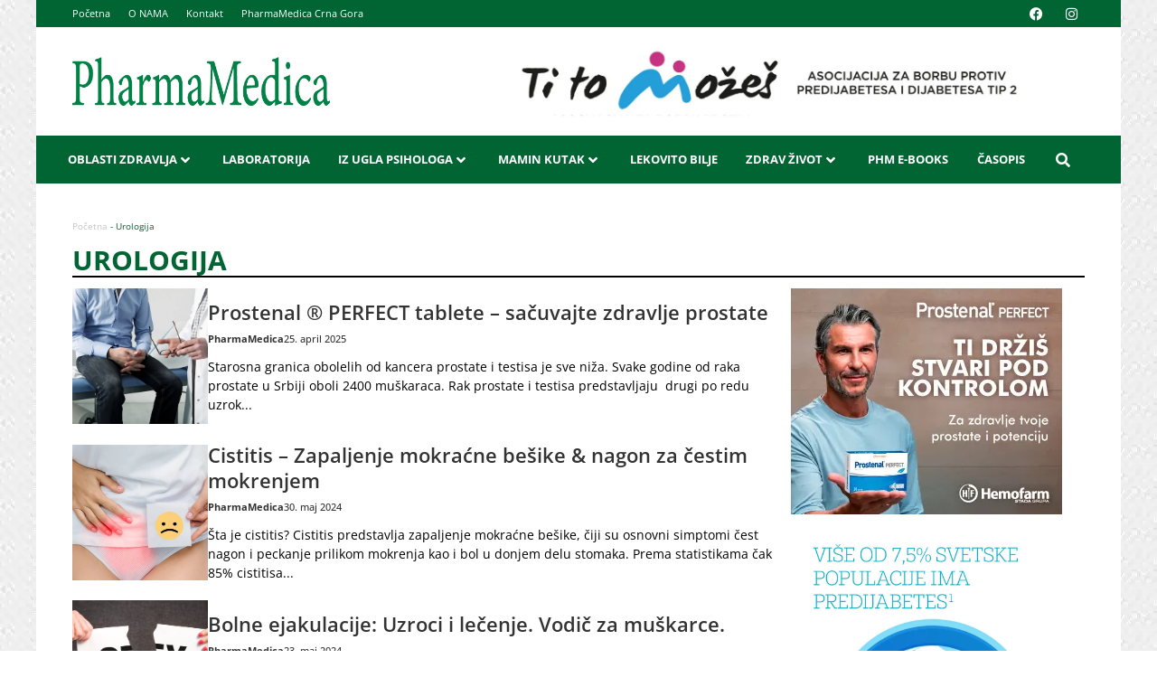

--- FILE ---
content_type: text/html; charset=UTF-8
request_url: https://pharmamedica.rs/urologija/
body_size: 29158
content:
<!doctype html><html lang="sr-RS"><head><script data-no-optimize="1">var litespeed_docref=sessionStorage.getItem("litespeed_docref");litespeed_docref&&(Object.defineProperty(document,"referrer",{get:function(){return litespeed_docref}}),sessionStorage.removeItem("litespeed_docref"));</script> <meta charset="UTF-8"><link data-optimized="2" rel="stylesheet" href="https://pharmamedica.rs/wp-content/litespeed/css/e00c6dcbaad25c0fd5f70272f5716394.css?ver=d1f03" /><meta name="viewport" content="width=device-width, initial-scale=1"><link rel="profile" href="http://gmpg.org/xfn/11"><meta name='robots' content='index, follow, max-image-preview:large, max-snippet:-1, max-video-preview:-1' /><title>Urologija - PharmaMedica</title><link rel="canonical" href="https://pharmamedica.rs/./urologija/" /><link rel="next" href="https://pharmamedica.rs/./urologija/page/2/" /><meta property="og:locale" content="sr_RS" /><meta property="og:type" content="article" /><meta property="og:title" content="Urologija - PharmaMedica" /><meta property="og:url" content="https://pharmamedica.rs/./urologija/" /><meta property="og:site_name" content="PharmaMedica" /><meta property="og:image" content="https://pharmamedica.rs/wp-content/uploads/2024/01/experiments-pharmacist-formulating-the-521820811-1.webp" /><meta property="og:image:width" content="1051" /><meta property="og:image:height" content="720" /><meta property="og:image:type" content="image/webp" /><meta name="twitter:card" content="summary_large_image" /> <script type="application/ld+json" class="yoast-schema-graph">{"@context":"https://schema.org","@graph":[{"@type":"CollectionPage","@id":"https://pharmamedica.rs/./urologija/","url":"https://pharmamedica.rs/./urologija/","name":"Urologija - PharmaMedica","isPartOf":{"@id":"https://pharmamedica.rs/#website"},"primaryImageOfPage":{"@id":"https://pharmamedica.rs/./urologija/#primaryimage"},"image":{"@id":"https://pharmamedica.rs/./urologija/#primaryimage"},"thumbnailUrl":"https://pharmamedica.rs/wp-content/uploads/2024/05/shutterstock_174202361.jpg","breadcrumb":{"@id":"https://pharmamedica.rs/./urologija/#breadcrumb"},"inLanguage":"sr-RS"},{"@type":"ImageObject","inLanguage":"sr-RS","@id":"https://pharmamedica.rs/./urologija/#primaryimage","url":"https://pharmamedica.rs/wp-content/uploads/2024/05/shutterstock_174202361.jpg","contentUrl":"https://pharmamedica.rs/wp-content/uploads/2024/05/shutterstock_174202361.jpg","width":1200,"height":800,"caption":"prostenal"},{"@type":"BreadcrumbList","@id":"https://pharmamedica.rs/./urologija/#breadcrumb","itemListElement":[{"@type":"ListItem","position":1,"name":"Početna","item":"https://pharmamedica.rs/"},{"@type":"ListItem","position":2,"name":"Urologija"}]},{"@type":"WebSite","@id":"https://pharmamedica.rs/#website","url":"https://pharmamedica.rs/","name":"PharmaMedica","description":"O Zdravlju Na Razumljiv Način","publisher":{"@id":"https://pharmamedica.rs/#organization"},"potentialAction":[{"@type":"SearchAction","target":{"@type":"EntryPoint","urlTemplate":"https://pharmamedica.rs/?s={search_term_string}"},"query-input":{"@type":"PropertyValueSpecification","valueRequired":true,"valueName":"search_term_string"}}],"inLanguage":"sr-RS"},{"@type":"Organization","@id":"https://pharmamedica.rs/#organization","name":"PharmaMedica","url":"https://pharmamedica.rs/","logo":{"@type":"ImageObject","inLanguage":"sr-RS","@id":"https://pharmamedica.rs/#/schema/logo/image/","url":"https://pharmamedica.rs/wp-content/uploads/2016/04/11889572_929498247122513_457502641602658347_n.webp","contentUrl":"https://pharmamedica.rs/wp-content/uploads/2016/04/11889572_929498247122513_457502641602658347_n.webp","width":180,"height":180,"caption":"PharmaMedica"},"image":{"@id":"https://pharmamedica.rs/#/schema/logo/image/"},"sameAs":["http://www.facebook.com/PharmaMedica.rs/"]}]}</script> <style id='wp-img-auto-sizes-contain-inline-css'>img:is([sizes=auto i],[sizes^="auto," i]){contain-intrinsic-size:3000px 1500px}
/*# sourceURL=wp-img-auto-sizes-contain-inline-css */</style><style id='akismet-widget-style-inline-css'>.a-stats {
				--akismet-color-mid-green: #357b49;
				--akismet-color-white: #fff;
				--akismet-color-light-grey: #f6f7f7;

				max-width: 350px;
				width: auto;
			}

			.a-stats * {
				all: unset;
				box-sizing: border-box;
			}

			.a-stats strong {
				font-weight: 600;
			}

			.a-stats a.a-stats__link,
			.a-stats a.a-stats__link:visited,
			.a-stats a.a-stats__link:active {
				background: var(--akismet-color-mid-green);
				border: none;
				box-shadow: none;
				border-radius: 8px;
				color: var(--akismet-color-white);
				cursor: pointer;
				display: block;
				font-family: -apple-system, BlinkMacSystemFont, 'Segoe UI', 'Roboto', 'Oxygen-Sans', 'Ubuntu', 'Cantarell', 'Helvetica Neue', sans-serif;
				font-weight: 500;
				padding: 12px;
				text-align: center;
				text-decoration: none;
				transition: all 0.2s ease;
			}

			/* Extra specificity to deal with TwentyTwentyOne focus style */
			.widget .a-stats a.a-stats__link:focus {
				background: var(--akismet-color-mid-green);
				color: var(--akismet-color-white);
				text-decoration: none;
			}

			.a-stats a.a-stats__link:hover {
				filter: brightness(110%);
				box-shadow: 0 4px 12px rgba(0, 0, 0, 0.06), 0 0 2px rgba(0, 0, 0, 0.16);
			}

			.a-stats .count {
				color: var(--akismet-color-white);
				display: block;
				font-size: 1.5em;
				line-height: 1.4;
				padding: 0 13px;
				white-space: nowrap;
			}
		
/*# sourceURL=akismet-widget-style-inline-css */</style> <script id="burst-js-extra" type="litespeed/javascript">var burst={"tracking":{"isInitialHit":!0,"lastUpdateTimestamp":0,"beacon_url":"https://pharmamedica.rs/wp-content/plugins/burst-statistics/endpoint.php"},"options":{"cookieless":0,"pageUrl":"https://pharmamedica.rs/urologija/prostenal-perfect-tablete-sacuvajte-zdravlje-prostate/","beacon_enabled":1,"do_not_track":0,"enable_turbo_mode":0,"track_url_change":0,"cookie_retention_days":30},"goals":{"completed":[],"scriptUrl":"https://pharmamedica.rs/wp-content/plugins/burst-statistics//assets/js/build/burst-goals.js?v=1.8.0.1","active":[{"ID":"1","title":"Default goal","type":"clicks","status":"active","server_side":"0","url":"*","conversion_metric":"visitors","date_created":"1722514280","date_start":"1722514280","date_end":"0","attribute":"class","attribute_value":"","hook":""}]},"cache":{"uid":null,"fingerprint":null,"isUserAgent":null,"isDoNotTrack":null,"useCookies":null}}</script> <script type="litespeed/javascript" data-src="https://pharmamedica.rs/wp-includes/js/jquery/jquery.min.js" id="jquery-core-js"></script> <meta name="generator" content="WordPress 6.9" /><meta name="generator" content="Elementor 3.28.4; features: e_local_google_fonts; settings: css_print_method-external, google_font-enabled, font_display-swap">
 <script type="litespeed/javascript" data-src="https://www.googletagmanager.com/gtag/js?id=G-CJXXNH8B93"></script> <script type="litespeed/javascript">window.dataLayer=window.dataLayer||[];function gtag(){dataLayer.push(arguments)}
gtag('js',new Date());gtag('config','G-CJXXNH8B93')</script>  <script type="litespeed/javascript">(function(w,d,s,l,i){w[l]=w[l]||[];w[l].push({'gtm.start':new Date().getTime(),event:'gtm.js'});var f=d.getElementsByTagName(s)[0],j=d.createElement(s),dl=l!='dataLayer'?'&l='+l:'';j.async=!0;j.src='https://www.googletagmanager.com/gtm.js?id='+i+dl;f.parentNode.insertBefore(j,f)})(window,document,'script','dataLayer','GTM-TPB8RDCT')</script> <style>.e-con.e-parent:nth-of-type(n+4):not(.e-lazyloaded):not(.e-no-lazyload),
				.e-con.e-parent:nth-of-type(n+4):not(.e-lazyloaded):not(.e-no-lazyload) * {
					background-image: none !important;
				}
				@media screen and (max-height: 1024px) {
					.e-con.e-parent:nth-of-type(n+3):not(.e-lazyloaded):not(.e-no-lazyload),
					.e-con.e-parent:nth-of-type(n+3):not(.e-lazyloaded):not(.e-no-lazyload) * {
						background-image: none !important;
					}
				}
				@media screen and (max-height: 640px) {
					.e-con.e-parent:nth-of-type(n+2):not(.e-lazyloaded):not(.e-no-lazyload),
					.e-con.e-parent:nth-of-type(n+2):not(.e-lazyloaded):not(.e-no-lazyload) * {
						background-image: none !important;
					}
				}</style><link rel="icon" href="https://pharmamedica.rs/wp-content/uploads/2016/04/11889572_929498247122513_457502641602658347_n-150x150.webp" sizes="32x32" /><link rel="icon" href="https://pharmamedica.rs/wp-content/uploads/2016/04/11889572_929498247122513_457502641602658347_n.webp" sizes="192x192" /><link rel="apple-touch-icon" href="https://pharmamedica.rs/wp-content/uploads/2016/04/11889572_929498247122513_457502641602658347_n.webp" /><meta name="msapplication-TileImage" content="https://pharmamedica.rs/wp-content/uploads/2016/04/11889572_929498247122513_457502641602658347_n.webp" /><style id="wp-custom-css">html, body {
    max-width: 100%;
    overflow-x: hidden;
}


.page-id-11925 .elementor-13528 .elementor-element.elementor-element-3664626:not(.elementor-motion-effects-element-type-background), .page-id-11925 .elementor-13528 .elementor-element.elementor-element-3664626 > .elementor-motion-effects-container > .elementor-motion-effects-layer {
	background-color:#AC1F20;
}


.page-id-11925 .elementor-13528 .elementor-element.elementor-element-1fa590e:not(.elementor-motion-effects-element-type-background), .page-id-11925 .elementor-13528 .elementor-element.elementor-element-1fa590e > .elementor-motion-effects-container > .elementor-motion-effects-layer {
	background-color:#AC1F20;
}


.page-id-11925 .elementor-22518 .elementor-element.elementor-element-a2242ae .elementor-icon-list-text, .page-id-11925 .elementor-22518 .elementor-element.elementor-element-a2242ae .elementor-icon-list-text a {
	background-color:#AC1F20;
}


.page-id-11925 .elementor-22536 .elementor-element.elementor-element-a2242ae .elementor-icon-list-text, .page-id-11925 .elementor-22536 .elementor-element.elementor-element-a2242ae .elementor-icon-list-text a {
	background-color:#AC1F20;
}</style><style id='global-styles-inline-css'>:root{--wp--preset--aspect-ratio--square: 1;--wp--preset--aspect-ratio--4-3: 4/3;--wp--preset--aspect-ratio--3-4: 3/4;--wp--preset--aspect-ratio--3-2: 3/2;--wp--preset--aspect-ratio--2-3: 2/3;--wp--preset--aspect-ratio--16-9: 16/9;--wp--preset--aspect-ratio--9-16: 9/16;--wp--preset--color--black: #000000;--wp--preset--color--cyan-bluish-gray: #abb8c3;--wp--preset--color--white: #ffffff;--wp--preset--color--pale-pink: #f78da7;--wp--preset--color--vivid-red: #cf2e2e;--wp--preset--color--luminous-vivid-orange: #ff6900;--wp--preset--color--luminous-vivid-amber: #fcb900;--wp--preset--color--light-green-cyan: #7bdcb5;--wp--preset--color--vivid-green-cyan: #00d084;--wp--preset--color--pale-cyan-blue: #8ed1fc;--wp--preset--color--vivid-cyan-blue: #0693e3;--wp--preset--color--vivid-purple: #9b51e0;--wp--preset--gradient--vivid-cyan-blue-to-vivid-purple: linear-gradient(135deg,rgb(6,147,227) 0%,rgb(155,81,224) 100%);--wp--preset--gradient--light-green-cyan-to-vivid-green-cyan: linear-gradient(135deg,rgb(122,220,180) 0%,rgb(0,208,130) 100%);--wp--preset--gradient--luminous-vivid-amber-to-luminous-vivid-orange: linear-gradient(135deg,rgb(252,185,0) 0%,rgb(255,105,0) 100%);--wp--preset--gradient--luminous-vivid-orange-to-vivid-red: linear-gradient(135deg,rgb(255,105,0) 0%,rgb(207,46,46) 100%);--wp--preset--gradient--very-light-gray-to-cyan-bluish-gray: linear-gradient(135deg,rgb(238,238,238) 0%,rgb(169,184,195) 100%);--wp--preset--gradient--cool-to-warm-spectrum: linear-gradient(135deg,rgb(74,234,220) 0%,rgb(151,120,209) 20%,rgb(207,42,186) 40%,rgb(238,44,130) 60%,rgb(251,105,98) 80%,rgb(254,248,76) 100%);--wp--preset--gradient--blush-light-purple: linear-gradient(135deg,rgb(255,206,236) 0%,rgb(152,150,240) 100%);--wp--preset--gradient--blush-bordeaux: linear-gradient(135deg,rgb(254,205,165) 0%,rgb(254,45,45) 50%,rgb(107,0,62) 100%);--wp--preset--gradient--luminous-dusk: linear-gradient(135deg,rgb(255,203,112) 0%,rgb(199,81,192) 50%,rgb(65,88,208) 100%);--wp--preset--gradient--pale-ocean: linear-gradient(135deg,rgb(255,245,203) 0%,rgb(182,227,212) 50%,rgb(51,167,181) 100%);--wp--preset--gradient--electric-grass: linear-gradient(135deg,rgb(202,248,128) 0%,rgb(113,206,126) 100%);--wp--preset--gradient--midnight: linear-gradient(135deg,rgb(2,3,129) 0%,rgb(40,116,252) 100%);--wp--preset--font-size--small: 13px;--wp--preset--font-size--medium: 20px;--wp--preset--font-size--large: 36px;--wp--preset--font-size--x-large: 42px;--wp--preset--spacing--20: 0.44rem;--wp--preset--spacing--30: 0.67rem;--wp--preset--spacing--40: 1rem;--wp--preset--spacing--50: 1.5rem;--wp--preset--spacing--60: 2.25rem;--wp--preset--spacing--70: 3.38rem;--wp--preset--spacing--80: 5.06rem;--wp--preset--shadow--natural: 6px 6px 9px rgba(0, 0, 0, 0.2);--wp--preset--shadow--deep: 12px 12px 50px rgba(0, 0, 0, 0.4);--wp--preset--shadow--sharp: 6px 6px 0px rgba(0, 0, 0, 0.2);--wp--preset--shadow--outlined: 6px 6px 0px -3px rgb(255, 255, 255), 6px 6px rgb(0, 0, 0);--wp--preset--shadow--crisp: 6px 6px 0px rgb(0, 0, 0);}:root { --wp--style--global--content-size: 800px;--wp--style--global--wide-size: 1200px; }:where(body) { margin: 0; }.wp-site-blocks > .alignleft { float: left; margin-right: 2em; }.wp-site-blocks > .alignright { float: right; margin-left: 2em; }.wp-site-blocks > .aligncenter { justify-content: center; margin-left: auto; margin-right: auto; }:where(.wp-site-blocks) > * { margin-block-start: 24px; margin-block-end: 0; }:where(.wp-site-blocks) > :first-child { margin-block-start: 0; }:where(.wp-site-blocks) > :last-child { margin-block-end: 0; }:root { --wp--style--block-gap: 24px; }:root :where(.is-layout-flow) > :first-child{margin-block-start: 0;}:root :where(.is-layout-flow) > :last-child{margin-block-end: 0;}:root :where(.is-layout-flow) > *{margin-block-start: 24px;margin-block-end: 0;}:root :where(.is-layout-constrained) > :first-child{margin-block-start: 0;}:root :where(.is-layout-constrained) > :last-child{margin-block-end: 0;}:root :where(.is-layout-constrained) > *{margin-block-start: 24px;margin-block-end: 0;}:root :where(.is-layout-flex){gap: 24px;}:root :where(.is-layout-grid){gap: 24px;}.is-layout-flow > .alignleft{float: left;margin-inline-start: 0;margin-inline-end: 2em;}.is-layout-flow > .alignright{float: right;margin-inline-start: 2em;margin-inline-end: 0;}.is-layout-flow > .aligncenter{margin-left: auto !important;margin-right: auto !important;}.is-layout-constrained > .alignleft{float: left;margin-inline-start: 0;margin-inline-end: 2em;}.is-layout-constrained > .alignright{float: right;margin-inline-start: 2em;margin-inline-end: 0;}.is-layout-constrained > .aligncenter{margin-left: auto !important;margin-right: auto !important;}.is-layout-constrained > :where(:not(.alignleft):not(.alignright):not(.alignfull)){max-width: var(--wp--style--global--content-size);margin-left: auto !important;margin-right: auto !important;}.is-layout-constrained > .alignwide{max-width: var(--wp--style--global--wide-size);}body .is-layout-flex{display: flex;}.is-layout-flex{flex-wrap: wrap;align-items: center;}.is-layout-flex > :is(*, div){margin: 0;}body .is-layout-grid{display: grid;}.is-layout-grid > :is(*, div){margin: 0;}body{padding-top: 0px;padding-right: 0px;padding-bottom: 0px;padding-left: 0px;}a:where(:not(.wp-element-button)){text-decoration: underline;}:root :where(.wp-element-button, .wp-block-button__link){background-color: #32373c;border-width: 0;color: #fff;font-family: inherit;font-size: inherit;font-style: inherit;font-weight: inherit;letter-spacing: inherit;line-height: inherit;padding-top: calc(0.667em + 2px);padding-right: calc(1.333em + 2px);padding-bottom: calc(0.667em + 2px);padding-left: calc(1.333em + 2px);text-decoration: none;text-transform: inherit;}.has-black-color{color: var(--wp--preset--color--black) !important;}.has-cyan-bluish-gray-color{color: var(--wp--preset--color--cyan-bluish-gray) !important;}.has-white-color{color: var(--wp--preset--color--white) !important;}.has-pale-pink-color{color: var(--wp--preset--color--pale-pink) !important;}.has-vivid-red-color{color: var(--wp--preset--color--vivid-red) !important;}.has-luminous-vivid-orange-color{color: var(--wp--preset--color--luminous-vivid-orange) !important;}.has-luminous-vivid-amber-color{color: var(--wp--preset--color--luminous-vivid-amber) !important;}.has-light-green-cyan-color{color: var(--wp--preset--color--light-green-cyan) !important;}.has-vivid-green-cyan-color{color: var(--wp--preset--color--vivid-green-cyan) !important;}.has-pale-cyan-blue-color{color: var(--wp--preset--color--pale-cyan-blue) !important;}.has-vivid-cyan-blue-color{color: var(--wp--preset--color--vivid-cyan-blue) !important;}.has-vivid-purple-color{color: var(--wp--preset--color--vivid-purple) !important;}.has-black-background-color{background-color: var(--wp--preset--color--black) !important;}.has-cyan-bluish-gray-background-color{background-color: var(--wp--preset--color--cyan-bluish-gray) !important;}.has-white-background-color{background-color: var(--wp--preset--color--white) !important;}.has-pale-pink-background-color{background-color: var(--wp--preset--color--pale-pink) !important;}.has-vivid-red-background-color{background-color: var(--wp--preset--color--vivid-red) !important;}.has-luminous-vivid-orange-background-color{background-color: var(--wp--preset--color--luminous-vivid-orange) !important;}.has-luminous-vivid-amber-background-color{background-color: var(--wp--preset--color--luminous-vivid-amber) !important;}.has-light-green-cyan-background-color{background-color: var(--wp--preset--color--light-green-cyan) !important;}.has-vivid-green-cyan-background-color{background-color: var(--wp--preset--color--vivid-green-cyan) !important;}.has-pale-cyan-blue-background-color{background-color: var(--wp--preset--color--pale-cyan-blue) !important;}.has-vivid-cyan-blue-background-color{background-color: var(--wp--preset--color--vivid-cyan-blue) !important;}.has-vivid-purple-background-color{background-color: var(--wp--preset--color--vivid-purple) !important;}.has-black-border-color{border-color: var(--wp--preset--color--black) !important;}.has-cyan-bluish-gray-border-color{border-color: var(--wp--preset--color--cyan-bluish-gray) !important;}.has-white-border-color{border-color: var(--wp--preset--color--white) !important;}.has-pale-pink-border-color{border-color: var(--wp--preset--color--pale-pink) !important;}.has-vivid-red-border-color{border-color: var(--wp--preset--color--vivid-red) !important;}.has-luminous-vivid-orange-border-color{border-color: var(--wp--preset--color--luminous-vivid-orange) !important;}.has-luminous-vivid-amber-border-color{border-color: var(--wp--preset--color--luminous-vivid-amber) !important;}.has-light-green-cyan-border-color{border-color: var(--wp--preset--color--light-green-cyan) !important;}.has-vivid-green-cyan-border-color{border-color: var(--wp--preset--color--vivid-green-cyan) !important;}.has-pale-cyan-blue-border-color{border-color: var(--wp--preset--color--pale-cyan-blue) !important;}.has-vivid-cyan-blue-border-color{border-color: var(--wp--preset--color--vivid-cyan-blue) !important;}.has-vivid-purple-border-color{border-color: var(--wp--preset--color--vivid-purple) !important;}.has-vivid-cyan-blue-to-vivid-purple-gradient-background{background: var(--wp--preset--gradient--vivid-cyan-blue-to-vivid-purple) !important;}.has-light-green-cyan-to-vivid-green-cyan-gradient-background{background: var(--wp--preset--gradient--light-green-cyan-to-vivid-green-cyan) !important;}.has-luminous-vivid-amber-to-luminous-vivid-orange-gradient-background{background: var(--wp--preset--gradient--luminous-vivid-amber-to-luminous-vivid-orange) !important;}.has-luminous-vivid-orange-to-vivid-red-gradient-background{background: var(--wp--preset--gradient--luminous-vivid-orange-to-vivid-red) !important;}.has-very-light-gray-to-cyan-bluish-gray-gradient-background{background: var(--wp--preset--gradient--very-light-gray-to-cyan-bluish-gray) !important;}.has-cool-to-warm-spectrum-gradient-background{background: var(--wp--preset--gradient--cool-to-warm-spectrum) !important;}.has-blush-light-purple-gradient-background{background: var(--wp--preset--gradient--blush-light-purple) !important;}.has-blush-bordeaux-gradient-background{background: var(--wp--preset--gradient--blush-bordeaux) !important;}.has-luminous-dusk-gradient-background{background: var(--wp--preset--gradient--luminous-dusk) !important;}.has-pale-ocean-gradient-background{background: var(--wp--preset--gradient--pale-ocean) !important;}.has-electric-grass-gradient-background{background: var(--wp--preset--gradient--electric-grass) !important;}.has-midnight-gradient-background{background: var(--wp--preset--gradient--midnight) !important;}.has-small-font-size{font-size: var(--wp--preset--font-size--small) !important;}.has-medium-font-size{font-size: var(--wp--preset--font-size--medium) !important;}.has-large-font-size{font-size: var(--wp--preset--font-size--large) !important;}.has-x-large-font-size{font-size: var(--wp--preset--font-size--x-large) !important;}
/*# sourceURL=global-styles-inline-css */</style></head><body class="archive category category-urologija category-9 wp-custom-logo wp-theme-hello-elementor wp-child-theme-hello-elementor-child jet-mega-menu-location elementor-page-20982 elementor-default elementor-template-full-width elementor-kit-719"><noscript><iframe data-lazyloaded="1" src="about:blank" data-litespeed-src="https://www.googletagmanager.com/ns.html?id=GTM-TPB8RDCT"
height="0" width="0" style="display:none;visibility:hidden"></iframe></noscript><div data-elementor-type="header" data-elementor-id="13528" class="elementor elementor-13528 elementor-location-header" data-elementor-post-type="elementor_library"><div class="elementor-element elementor-element-06a1c9f e-flex e-con-boxed e-con e-parent" data-id="06a1c9f" data-element_type="container" data-settings="{&quot;background_background&quot;:&quot;classic&quot;}"><div class="e-con-inner"><div class="elementor-element elementor-element-3664626 jedv-enabled--yes e-flex e-con-boxed e-con e-child" data-id="3664626" data-element_type="container" data-settings="{&quot;background_background&quot;:&quot;classic&quot;}"><div class="e-con-inner"><div class="elementor-element elementor-element-ea737fb elementor-nav-menu--dropdown-tablet elementor-nav-menu__text-align-aside elementor-nav-menu--toggle elementor-nav-menu--burger elementor-widget elementor-widget-nav-menu" data-id="ea737fb" data-element_type="widget" data-settings="{&quot;layout&quot;:&quot;horizontal&quot;,&quot;submenu_icon&quot;:{&quot;value&quot;:&quot;&lt;i class=\&quot;fas fa-caret-down\&quot;&gt;&lt;\/i&gt;&quot;,&quot;library&quot;:&quot;fa-solid&quot;},&quot;toggle&quot;:&quot;burger&quot;}" data-widget_type="nav-menu.default"><div class="elementor-widget-container"><nav aria-label="Menu" class="elementor-nav-menu--main elementor-nav-menu__container elementor-nav-menu--layout-horizontal e--pointer-underline e--animation-fade"><ul id="menu-1-ea737fb" class="elementor-nav-menu"><li class="menu-item menu-item-type-post_type menu-item-object-page menu-item-home menu-item-21221"><a href="https://pharmamedica.rs/" class="elementor-item">Početna</a></li><li class="onama-icon menu-item menu-item-type-post_type menu-item-object-page menu-item-3384"><a href="https://pharmamedica.rs/o-nama/" class="elementor-item">O NAMA</a></li><li class="topemail-icon menu-item menu-item-type-post_type menu-item-object-page menu-item-3383"><a href="https://pharmamedica.rs/kontakt/" class="elementor-item">Kontakt</a></li><li class="menu-item menu-item-type-post_type menu-item-object-page menu-item-12326"><a href="https://pharmamedica.rs/pharmamedica-crna-gora/" class="elementor-item">PharmaMedica Crna Gora</a></li></ul></nav><div class="elementor-menu-toggle" role="button" tabindex="0" aria-label="Menu Toggle" aria-expanded="false">
<i aria-hidden="true" role="presentation" class="elementor-menu-toggle__icon--open eicon-menu-bar"></i><i aria-hidden="true" role="presentation" class="elementor-menu-toggle__icon--close eicon-close"></i></div><nav class="elementor-nav-menu--dropdown elementor-nav-menu__container" aria-hidden="true"><ul id="menu-2-ea737fb" class="elementor-nav-menu"><li class="menu-item menu-item-type-post_type menu-item-object-page menu-item-home menu-item-21221"><a href="https://pharmamedica.rs/" class="elementor-item" tabindex="-1">Početna</a></li><li class="onama-icon menu-item menu-item-type-post_type menu-item-object-page menu-item-3384"><a href="https://pharmamedica.rs/o-nama/" class="elementor-item" tabindex="-1">O NAMA</a></li><li class="topemail-icon menu-item menu-item-type-post_type menu-item-object-page menu-item-3383"><a href="https://pharmamedica.rs/kontakt/" class="elementor-item" tabindex="-1">Kontakt</a></li><li class="menu-item menu-item-type-post_type menu-item-object-page menu-item-12326"><a href="https://pharmamedica.rs/pharmamedica-crna-gora/" class="elementor-item" tabindex="-1">PharmaMedica Crna Gora</a></li></ul></nav></div></div><div class="elementor-element elementor-element-d2cf481 elementor-shape-rounded elementor-grid-0 e-grid-align-center elementor-widget elementor-widget-social-icons" data-id="d2cf481" data-element_type="widget" data-widget_type="social-icons.default"><div class="elementor-widget-container"><div class="elementor-social-icons-wrapper elementor-grid">
<span class="elementor-grid-item">
<a class="elementor-icon elementor-social-icon elementor-social-icon-facebook elementor-repeater-item-d6b98f5" href="https://www.facebook.com/PharmaMedica.rs" target="_blank">
<span class="elementor-screen-only">Facebook</span>
<i class="fab fa-facebook"></i>					</a>
</span>
<span class="elementor-grid-item">
<a class="elementor-icon elementor-social-icon elementor-social-icon-instagram elementor-repeater-item-9f5e525" href="https://www.instagram.com/pharmamedica/?hl=sr" target="_blank">
<span class="elementor-screen-only">Instagram</span>
<i class="fab fa-instagram"></i>					</a>
</span></div></div></div></div></div><div class="elementor-element elementor-element-4041cad e-flex e-con-boxed e-con e-child" data-id="4041cad" data-element_type="container" data-settings="{&quot;background_background&quot;:&quot;classic&quot;}"><div class="e-con-inner"><div class="elementor-element elementor-element-3f1c868 elementor-widget elementor-widget-theme-site-logo elementor-widget-image" data-id="3f1c868" data-element_type="widget" data-widget_type="theme-site-logo.default"><div class="elementor-widget-container">
<a href="https://pharmamedica.rs">
<img data-lazyloaded="1" src="[data-uri]" loading="lazy" width="506" height="96" data-src="https://pharmamedica.rs/wp-content/uploads/2020/07/Pharma-Medica-logo-bez-sine.webp" class="attachment-full size-full wp-image-9951" alt="" data-srcset="https://pharmamedica.rs/wp-content/uploads/2020/07/Pharma-Medica-logo-bez-sine.webp 506w, https://pharmamedica.rs/wp-content/uploads/2020/07/Pharma-Medica-logo-bez-sine-300x57.webp 300w" data-sizes="(max-width: 506px) 100vw, 506px" />				</a></div></div><div class="elementor-element elementor-element-4274833 elementor-widget__width-initial jedv-enabled--yes elementor-widget elementor-widget-jet-listing-grid" data-id="4274833" data-element_type="widget" data-settings="{&quot;columns&quot;:&quot;1&quot;}" data-widget_type="jet-listing-grid.default"><div class="elementor-widget-container"><div class="jet-listing-grid jet-listing"><div class="jet-listing-grid__items grid-col-desk-1 grid-col-tablet-1 grid-col-mobile-1 jet-listing-grid--21247" data-queried-id="9|WP_Term" data-nav="{&quot;enabled&quot;:false,&quot;type&quot;:null,&quot;more_el&quot;:null,&quot;query&quot;:[],&quot;widget_settings&quot;:{&quot;lisitng_id&quot;:21247,&quot;posts_num&quot;:1,&quot;columns&quot;:1,&quot;columns_tablet&quot;:1,&quot;columns_mobile&quot;:1,&quot;column_min_width&quot;:240,&quot;column_min_width_tablet&quot;:240,&quot;column_min_width_mobile&quot;:240,&quot;inline_columns_css&quot;:false,&quot;is_archive_template&quot;:&quot;&quot;,&quot;post_status&quot;:[&quot;publish&quot;],&quot;use_random_posts_num&quot;:&quot;&quot;,&quot;max_posts_num&quot;:9,&quot;not_found_message&quot;:&quot;No data was found&quot;,&quot;is_masonry&quot;:false,&quot;equal_columns_height&quot;:&quot;&quot;,&quot;use_load_more&quot;:&quot;&quot;,&quot;load_more_id&quot;:&quot;&quot;,&quot;load_more_type&quot;:&quot;click&quot;,&quot;load_more_offset&quot;:{&quot;unit&quot;:&quot;px&quot;,&quot;size&quot;:0,&quot;sizes&quot;:[]},&quot;use_custom_post_types&quot;:&quot;&quot;,&quot;custom_post_types&quot;:[],&quot;hide_widget_if&quot;:&quot;&quot;,&quot;carousel_enabled&quot;:&quot;&quot;,&quot;slides_to_scroll&quot;:&quot;1&quot;,&quot;arrows&quot;:&quot;true&quot;,&quot;arrow_icon&quot;:&quot;fa fa-angle-left&quot;,&quot;dots&quot;:&quot;&quot;,&quot;autoplay&quot;:&quot;true&quot;,&quot;pause_on_hover&quot;:&quot;true&quot;,&quot;autoplay_speed&quot;:5000,&quot;infinite&quot;:&quot;true&quot;,&quot;center_mode&quot;:&quot;&quot;,&quot;effect&quot;:&quot;slide&quot;,&quot;speed&quot;:500,&quot;inject_alternative_items&quot;:&quot;&quot;,&quot;injection_items&quot;:[],&quot;scroll_slider_enabled&quot;:&quot;&quot;,&quot;scroll_slider_on&quot;:[&quot;desktop&quot;,&quot;tablet&quot;,&quot;mobile&quot;],&quot;custom_query&quot;:false,&quot;custom_query_id&quot;:&quot;&quot;,&quot;_element_id&quot;:&quot;&quot;,&quot;collapse_first_last_gap&quot;:false,&quot;list_items_wrapper_tag&quot;:&quot;div&quot;,&quot;list_item_tag&quot;:&quot;div&quot;,&quot;empty_items_wrapper_tag&quot;:&quot;div&quot;}}" data-page="1" data-pages="1" data-listing-source="posts" data-listing-id="21247" data-query-id=""><div class="jet-listing-grid__item jet-listing-dynamic-post-21254" data-post-id="21254" ><div data-elementor-type="jet-listing-items" data-elementor-id="21247" class="elementor elementor-21247" data-elementor-post-type="jet-engine"><div class="elementor-element elementor-element-af57351 e-con-full e-flex e-con e-parent" data-id="af57351" data-element_type="container"><div class="elementor-element elementor-element-d9667b2 elementor-widget elementor-widget-image" data-id="d9667b2" data-element_type="widget" data-widget_type="image.default"><div class="elementor-widget-container">
<a href="https://predijabetes.rs/" target="_blank" rel="nofollow">
<img data-lazyloaded="1" src="[data-uri]" loading="lazy" width="2560" height="282" data-src="https://pharmamedica.rs/wp-content/uploads/2024/01/720x80-scaled.jpg" class="attachment-full size-full wp-image-23868" alt="" data-srcset="https://pharmamedica.rs/wp-content/uploads/2024/01/720x80-scaled.jpg 2560w, https://pharmamedica.rs/wp-content/uploads/2024/01/720x80-300x33.jpg 300w, https://pharmamedica.rs/wp-content/uploads/2024/01/720x80-1024x113.jpg 1024w, https://pharmamedica.rs/wp-content/uploads/2024/01/720x80-768x85.jpg 768w, https://pharmamedica.rs/wp-content/uploads/2024/01/720x80-1536x169.jpg 1536w, https://pharmamedica.rs/wp-content/uploads/2024/01/720x80-2048x225.jpg 2048w" data-sizes="(max-width: 2560px) 100vw, 2560px" />								</a></div></div></div></div></div></div></div></div></div><div class="elementor-element elementor-element-f650857 jedv-enabled--yes elementor-hidden-desktop elementor-hidden-tablet elementor-hidden-mobile elementor-widget elementor-widget-image" data-id="f650857" data-element_type="widget" data-widget_type="image.default"><div class="elementor-widget-container">
<a href="https://www.nelt.com/">
<img data-lazyloaded="1" src="[data-uri]" loading="lazy" width="728" height="90" data-src="https://pharmamedica.rs/wp-content/uploads/2024/01/Strepsils-Banner-728x90-px.jpg" class="attachment-full size-full wp-image-23711" alt="" data-srcset="https://pharmamedica.rs/wp-content/uploads/2024/01/Strepsils-Banner-728x90-px.jpg 728w, https://pharmamedica.rs/wp-content/uploads/2024/01/Strepsils-Banner-728x90-px-300x37.jpg 300w" data-sizes="(max-width: 728px) 100vw, 728px" />								</a></div></div></div></div><div class="elementor-element elementor-element-1fa590e mega-meni jedv-enabled--yes e-flex e-con-boxed e-con e-child" data-id="1fa590e" data-element_type="container" data-settings="{&quot;background_background&quot;:&quot;classic&quot;}"><div class="e-con-inner"><div class="elementor-element elementor-element-773989d elementor-widget__width-initial elementor-widget elementor-widget-jet-mega-menu" data-id="773989d" data-element_type="widget" id="glavni-meni" data-widget_type="jet-mega-menu.default"><div class="elementor-widget-container"><div class="jet-mega-menu jet-mega-menu--layout-horizontal jet-mega-menu--sub-position-right jet-mega-menu--dropdown-layout-default jet-mega-menu--dropdown-position-right jet-mega-menu--animation-none jet-mega-menu--location-elementor    jet-mega-menu--fill-svg-icons" data-settings='{"menuId":"37","menuUniqId":"696bad27cf4be","rollUp":false,"megaAjaxLoad":false,"layout":"horizontal","subEvent":"hover","mouseLeaveDelay":500,"subTrigger":"item","subPosition":"right","megaWidthType":"selector","megaWidthSelector":".mega-meni","breakpoint":768,"signatures":{"template_21014":{"id":21014,"signature":"68215e53a6c35b9ad37c868b5fafb883"},"template_21042":{"id":21042,"signature":"6d595b34cc4dc7885d0b16be6a3d0144"},"template_21052":{"id":21052,"signature":"cee63cf5b391576000d24f252f89317e"}}}'><div class="jet-mega-menu-toggle" role="button" tabindex="0" aria-label="Open/Close Menu"><div class="jet-mega-menu-toggle-icon jet-mega-menu-toggle-icon--default-state"><i class="fas fa-bars"></i></div><div class="jet-mega-menu-toggle-icon jet-mega-menu-toggle-icon--opened-state"><i class="fas fa-times"></i></div></div><nav class="jet-mega-menu-container" aria-label="Main nav"><ul class="jet-mega-menu-list"><li id="jet-mega-menu-item-1876" class="jet-mega-menu-item jet-mega-menu-item-type-custom jet-mega-menu-item-object-custom current-menu-ancestor current-menu-parent jet-mega-menu-item-has-children jet-mega-menu-item--mega jet-mega-menu-item-has-children jet-mega-menu-item--current jet-mega-menu-item--top-level jet-mega-menu-item-1876"><div class="jet-mega-menu-item__inner" tabindex="0" aria-label="Oblasti zdravlja"><a href="#" class="jet-mega-menu-item__link jet-mega-menu-item__link--top-level"><div class="jet-mega-menu-item__title"><div class="jet-mega-menu-item__label">Oblasti zdravlja</div></div></a><div class="jet-mega-menu-item__dropdown"><i class="fas fa-angle-down"></i></div></div><div class="jet-mega-menu-mega-container" data-template-id="21014" data-template-content="elementor" data-position="default"><div class="jet-mega-menu-mega-container__inner"><style>.elementor-21014 .elementor-element.elementor-element-be7d6f9{--display:flex;--flex-direction:column;--container-widget-width:100%;--container-widget-height:initial;--container-widget-flex-grow:0;--container-widget-align-self:initial;--flex-wrap-mobile:wrap;}.elementor-21014 .elementor-element.elementor-element-3bc3099 > .elementor-widget-container > .jet-listing-grid > .jet-listing-grid__items, .elementor-21014 .elementor-element.elementor-element-3bc3099 > .jet-listing-grid > .jet-listing-grid__items{--columns:4;}:is( .elementor-21014 .elementor-element.elementor-element-3bc3099 > .elementor-widget-container > .jet-listing-grid > .jet-listing-grid__items, .elementor-21014 .elementor-element.elementor-element-3bc3099 > .elementor-widget-container > .jet-listing-grid > .jet-listing-grid__slider > .jet-listing-grid__items > .slick-list > .slick-track, .elementor-21014 .elementor-element.elementor-element-3bc3099 > .elementor-widget-container > .jet-listing-grid > .jet-listing-grid__scroll-slider > .jet-listing-grid__items ) > .jet-listing-grid__item{padding-left:calc(0px / 2);padding-right:calc(0px / 2);padding-top:calc(0px / 2);padding-bottom:calc(0px / 2);}:is( .elementor-21014 .elementor-element.elementor-element-3bc3099 > .elementor-widget-container > .jet-listing-grid, .elementor-21014 .elementor-element.elementor-element-3bc3099 > .elementor-widget-container > .jet-listing-grid > .jet-listing-grid__slider, .elementor-21014 .elementor-element.elementor-element-3bc3099 > .elementor-widget-container > .jet-listing-grid > .jet-listing-grid__scroll-slider ) > .jet-listing-grid__items{margin-left:calc( 0px / -2);margin-right:calc( 0px / -2);width:calc(100% + 0px);}:is( .elementor-21014 .elementor-element.elementor-element-3bc3099 > .elementor-widget-container > .jet-listing-grid, .elementor-21014 .elementor-element.elementor-element-3bc3099 > .elementor-widget-container > .jet-listing-grid > .jet-listing-grid__slider, .elementor-21014 .elementor-element.elementor-element-3bc3099 > .elementor-widget-container > .jet-listing-grid > .jet-listing-grid__scroll-slider ) > .jet-listing-grid__items.grid-collapse-gap{margin-top:calc( 0px / -2);margin-bottom:calc( 0px / -2);}</style><div data-elementor-type="wp-post" data-elementor-id="21014" class="elementor elementor-21014" data-elementor-post-type="jet-menu"><div class="elementor-element elementor-element-be7d6f9 e-flex e-con-boxed e-con e-parent" data-id="be7d6f9" data-element_type="container"><div class="e-con-inner"><div class="elementor-element elementor-element-3bc3099 elementor-widget elementor-widget-jet-listing-grid" data-id="3bc3099" data-element_type="widget" data-settings="{&quot;columns&quot;:&quot;4&quot;}" data-widget_type="jet-listing-grid.default"><div class="elementor-widget-container"><div class="jet-listing-grid jet-listing"><div class="jet-listing-grid__items grid-col-desk-4 grid-col-tablet-4 grid-col-mobile-4 jet-listing-grid--21016" data-queried-id="9|WP_Term" data-nav="{&quot;enabled&quot;:false,&quot;type&quot;:null,&quot;more_el&quot;:null,&quot;query&quot;:[],&quot;widget_settings&quot;:{&quot;lisitng_id&quot;:21016,&quot;posts_num&quot;:1000,&quot;columns&quot;:4,&quot;columns_tablet&quot;:4,&quot;columns_mobile&quot;:4,&quot;column_min_width&quot;:240,&quot;column_min_width_tablet&quot;:240,&quot;column_min_width_mobile&quot;:240,&quot;inline_columns_css&quot;:false,&quot;is_archive_template&quot;:&quot;&quot;,&quot;post_status&quot;:[&quot;publish&quot;],&quot;use_random_posts_num&quot;:&quot;&quot;,&quot;max_posts_num&quot;:9,&quot;not_found_message&quot;:&quot;No data was found&quot;,&quot;is_masonry&quot;:false,&quot;equal_columns_height&quot;:&quot;&quot;,&quot;use_load_more&quot;:&quot;&quot;,&quot;load_more_id&quot;:&quot;&quot;,&quot;load_more_type&quot;:&quot;click&quot;,&quot;load_more_offset&quot;:{&quot;unit&quot;:&quot;px&quot;,&quot;size&quot;:0,&quot;sizes&quot;:[]},&quot;use_custom_post_types&quot;:&quot;&quot;,&quot;custom_post_types&quot;:[],&quot;hide_widget_if&quot;:&quot;&quot;,&quot;carousel_enabled&quot;:&quot;&quot;,&quot;slides_to_scroll&quot;:&quot;1&quot;,&quot;arrows&quot;:&quot;true&quot;,&quot;arrow_icon&quot;:&quot;fa fa-angle-left&quot;,&quot;dots&quot;:&quot;&quot;,&quot;autoplay&quot;:&quot;true&quot;,&quot;pause_on_hover&quot;:&quot;true&quot;,&quot;autoplay_speed&quot;:5000,&quot;infinite&quot;:&quot;true&quot;,&quot;center_mode&quot;:&quot;&quot;,&quot;effect&quot;:&quot;slide&quot;,&quot;speed&quot;:500,&quot;inject_alternative_items&quot;:&quot;&quot;,&quot;injection_items&quot;:[],&quot;scroll_slider_enabled&quot;:&quot;&quot;,&quot;scroll_slider_on&quot;:[&quot;desktop&quot;,&quot;tablet&quot;,&quot;mobile&quot;],&quot;custom_query&quot;:&quot;yes&quot;,&quot;custom_query_id&quot;:&quot;10&quot;,&quot;_element_id&quot;:&quot;&quot;,&quot;collapse_first_last_gap&quot;:false,&quot;list_items_wrapper_tag&quot;:&quot;div&quot;,&quot;list_item_tag&quot;:&quot;div&quot;,&quot;empty_items_wrapper_tag&quot;:&quot;div&quot;}}" data-page="1" data-pages="1" data-listing-source="query" data-listing-id="21016" data-query-id="10"><div class="jet-listing-grid__item jet-listing-dynamic-post-170" data-post-id="170" ><div data-elementor-type="jet-listing-items" data-elementor-id="21016" class="elementor elementor-21016" data-elementor-post-type="jet-engine"><div class="elementor-element elementor-element-e8e45d0 e-flex e-con-boxed e-con e-parent" data-id="e8e45d0" data-element_type="container"><div class="e-con-inner"><div class="elementor-element elementor-element-6c78af1 elementor-widget elementor-widget-jet-listing-dynamic-link" data-id="6c78af1" data-element_type="widget" data-widget_type="jet-listing-dynamic-link.default"><div class="elementor-widget-container"><div class="jet-listing jet-listing-dynamic-link"><a href="https://pharmamedica.rs/./akromegalija/" class="jet-listing-dynamic-link__link"><span class="jet-listing-dynamic-link__label">Akromegalija</span></a></div></div></div></div></div></div></div><div class="jet-listing-grid__item jet-listing-dynamic-post-174" data-post-id="174" ><div data-elementor-type="jet-listing-items" data-elementor-id="21016" class="elementor elementor-21016" data-elementor-post-type="jet-engine"><div class="elementor-element elementor-element-e8e45d0 e-flex e-con-boxed e-con e-parent" data-id="e8e45d0" data-element_type="container"><div class="e-con-inner"><div class="elementor-element elementor-element-6c78af1 elementor-widget elementor-widget-jet-listing-dynamic-link" data-id="6c78af1" data-element_type="widget" data-widget_type="jet-listing-dynamic-link.default"><div class="elementor-widget-container"><div class="jet-listing jet-listing-dynamic-link"><a href="https://pharmamedica.rs/./alergije/" class="jet-listing-dynamic-link__link"><span class="jet-listing-dynamic-link__label">Alergije</span></a></div></div></div></div></div></div></div><div class="jet-listing-grid__item jet-listing-dynamic-post-15" data-post-id="15" ><div data-elementor-type="jet-listing-items" data-elementor-id="21016" class="elementor elementor-21016" data-elementor-post-type="jet-engine"><div class="elementor-element elementor-element-e8e45d0 e-flex e-con-boxed e-con e-parent" data-id="e8e45d0" data-element_type="container"><div class="e-con-inner"><div class="elementor-element elementor-element-6c78af1 elementor-widget elementor-widget-jet-listing-dynamic-link" data-id="6c78af1" data-element_type="widget" data-widget_type="jet-listing-dynamic-link.default"><div class="elementor-widget-container"><div class="jet-listing jet-listing-dynamic-link"><a href="https://pharmamedica.rs/./bolesti-zavisnosti/" class="jet-listing-dynamic-link__link"><span class="jet-listing-dynamic-link__label">Bolesti zavisnosti</span></a></div></div></div></div></div></div></div><div class="jet-listing-grid__item jet-listing-dynamic-post-11" data-post-id="11" ><div data-elementor-type="jet-listing-items" data-elementor-id="21016" class="elementor elementor-21016" data-elementor-post-type="jet-engine"><div class="elementor-element elementor-element-e8e45d0 e-flex e-con-boxed e-con e-parent" data-id="e8e45d0" data-element_type="container"><div class="e-con-inner"><div class="elementor-element elementor-element-6c78af1 elementor-widget elementor-widget-jet-listing-dynamic-link" data-id="6c78af1" data-element_type="widget" data-widget_type="jet-listing-dynamic-link.default"><div class="elementor-widget-container"><div class="jet-listing jet-listing-dynamic-link"><a href="https://pharmamedica.rs/./dermatologija/" class="jet-listing-dynamic-link__link"><span class="jet-listing-dynamic-link__label">Dermatologija</span></a></div></div></div></div></div></div></div><div class="jet-listing-grid__item jet-listing-dynamic-post-13" data-post-id="13" ><div data-elementor-type="jet-listing-items" data-elementor-id="21016" class="elementor elementor-21016" data-elementor-post-type="jet-engine"><div class="elementor-element elementor-element-e8e45d0 e-flex e-con-boxed e-con e-parent" data-id="e8e45d0" data-element_type="container"><div class="e-con-inner"><div class="elementor-element elementor-element-6c78af1 elementor-widget elementor-widget-jet-listing-dynamic-link" data-id="6c78af1" data-element_type="widget" data-widget_type="jet-listing-dynamic-link.default"><div class="elementor-widget-container"><div class="jet-listing jet-listing-dynamic-link"><a href="https://pharmamedica.rs/./endokrinologija/" class="jet-listing-dynamic-link__link"><span class="jet-listing-dynamic-link__label">Endokrinologija</span></a></div></div></div></div></div></div></div><div class="jet-listing-grid__item jet-listing-dynamic-post-18" data-post-id="18" ><div data-elementor-type="jet-listing-items" data-elementor-id="21016" class="elementor elementor-21016" data-elementor-post-type="jet-engine"><div class="elementor-element elementor-element-e8e45d0 e-flex e-con-boxed e-con e-parent" data-id="e8e45d0" data-element_type="container"><div class="e-con-inner"><div class="elementor-element elementor-element-6c78af1 elementor-widget elementor-widget-jet-listing-dynamic-link" data-id="6c78af1" data-element_type="widget" data-widget_type="jet-listing-dynamic-link.default"><div class="elementor-widget-container"><div class="jet-listing jet-listing-dynamic-link"><a href="https://pharmamedica.rs/./gastroenterologija/" class="jet-listing-dynamic-link__link"><span class="jet-listing-dynamic-link__label">Gastroenterologija</span></a></div></div></div></div></div></div></div><div class="jet-listing-grid__item jet-listing-dynamic-post-14" data-post-id="14" ><div data-elementor-type="jet-listing-items" data-elementor-id="21016" class="elementor elementor-21016" data-elementor-post-type="jet-engine"><div class="elementor-element elementor-element-e8e45d0 e-flex e-con-boxed e-con e-parent" data-id="e8e45d0" data-element_type="container"><div class="e-con-inner"><div class="elementor-element elementor-element-6c78af1 elementor-widget elementor-widget-jet-listing-dynamic-link" data-id="6c78af1" data-element_type="widget" data-widget_type="jet-listing-dynamic-link.default"><div class="elementor-widget-container"><div class="jet-listing jet-listing-dynamic-link"><a href="https://pharmamedica.rs/./ginekologija/" class="jet-listing-dynamic-link__link"><span class="jet-listing-dynamic-link__label">Ginekologija</span></a></div></div></div></div></div></div></div><div class="jet-listing-grid__item jet-listing-dynamic-post-24" data-post-id="24" ><div data-elementor-type="jet-listing-items" data-elementor-id="21016" class="elementor elementor-21016" data-elementor-post-type="jet-engine"><div class="elementor-element elementor-element-e8e45d0 e-flex e-con-boxed e-con e-parent" data-id="e8e45d0" data-element_type="container"><div class="e-con-inner"><div class="elementor-element elementor-element-6c78af1 elementor-widget elementor-widget-jet-listing-dynamic-link" data-id="6c78af1" data-element_type="widget" data-widget_type="jet-listing-dynamic-link.default"><div class="elementor-widget-container"><div class="jet-listing jet-listing-dynamic-link"><a href="https://pharmamedica.rs/./infektivne-bolesti/" class="jet-listing-dynamic-link__link"><span class="jet-listing-dynamic-link__label">Infektivne bolesti</span></a></div></div></div></div></div></div></div><div class="jet-listing-grid__item jet-listing-dynamic-post-10" data-post-id="10" ><div data-elementor-type="jet-listing-items" data-elementor-id="21016" class="elementor elementor-21016" data-elementor-post-type="jet-engine"><div class="elementor-element elementor-element-e8e45d0 e-flex e-con-boxed e-con e-parent" data-id="e8e45d0" data-element_type="container"><div class="e-con-inner"><div class="elementor-element elementor-element-6c78af1 elementor-widget elementor-widget-jet-listing-dynamic-link" data-id="6c78af1" data-element_type="widget" data-widget_type="jet-listing-dynamic-link.default"><div class="elementor-widget-container"><div class="jet-listing jet-listing-dynamic-link"><a href="https://pharmamedica.rs/./kardiologija/" class="jet-listing-dynamic-link__link"><span class="jet-listing-dynamic-link__label">Kardiologija</span></a></div></div></div></div></div></div></div><div class="jet-listing-grid__item jet-listing-dynamic-post-29" data-post-id="29" ><div data-elementor-type="jet-listing-items" data-elementor-id="21016" class="elementor elementor-21016" data-elementor-post-type="jet-engine"><div class="elementor-element elementor-element-e8e45d0 e-flex e-con-boxed e-con e-parent" data-id="e8e45d0" data-element_type="container"><div class="e-con-inner"><div class="elementor-element elementor-element-6c78af1 elementor-widget elementor-widget-jet-listing-dynamic-link" data-id="6c78af1" data-element_type="widget" data-widget_type="jet-listing-dynamic-link.default"><div class="elementor-widget-container"><div class="jet-listing jet-listing-dynamic-link"><a href="https://pharmamedica.rs/./maticne-celije/" class="jet-listing-dynamic-link__link"><span class="jet-listing-dynamic-link__label">Matične ćelije</span></a></div></div></div></div></div></div></div><div class="jet-listing-grid__item jet-listing-dynamic-post-169" data-post-id="169" ><div data-elementor-type="jet-listing-items" data-elementor-id="21016" class="elementor elementor-21016" data-elementor-post-type="jet-engine"><div class="elementor-element elementor-element-e8e45d0 e-flex e-con-boxed e-con e-parent" data-id="e8e45d0" data-element_type="container"><div class="e-con-inner"><div class="elementor-element elementor-element-6c78af1 elementor-widget elementor-widget-jet-listing-dynamic-link" data-id="6c78af1" data-element_type="widget" data-widget_type="jet-listing-dynamic-link.default"><div class="elementor-widget-container"><div class="jet-listing jet-listing-dynamic-link"><a href="https://pharmamedica.rs/./neuroendokrini-tumori/" class="jet-listing-dynamic-link__link"><span class="jet-listing-dynamic-link__label">Neuroendokrini tumori</span></a></div></div></div></div></div></div></div><div class="jet-listing-grid__item jet-listing-dynamic-post-31" data-post-id="31" ><div data-elementor-type="jet-listing-items" data-elementor-id="21016" class="elementor elementor-21016" data-elementor-post-type="jet-engine"><div class="elementor-element elementor-element-e8e45d0 e-flex e-con-boxed e-con e-parent" data-id="e8e45d0" data-element_type="container"><div class="e-con-inner"><div class="elementor-element elementor-element-6c78af1 elementor-widget elementor-widget-jet-listing-dynamic-link" data-id="6c78af1" data-element_type="widget" data-widget_type="jet-listing-dynamic-link.default"><div class="elementor-widget-container"><div class="jet-listing jet-listing-dynamic-link"><a href="https://pharmamedica.rs/./oftalmologija/" class="jet-listing-dynamic-link__link"><span class="jet-listing-dynamic-link__label">Oftalmologija</span></a></div></div></div></div></div></div></div><div class="jet-listing-grid__item jet-listing-dynamic-post-23" data-post-id="23" ><div data-elementor-type="jet-listing-items" data-elementor-id="21016" class="elementor elementor-21016" data-elementor-post-type="jet-engine"><div class="elementor-element elementor-element-e8e45d0 e-flex e-con-boxed e-con e-parent" data-id="e8e45d0" data-element_type="container"><div class="e-con-inner"><div class="elementor-element elementor-element-6c78af1 elementor-widget elementor-widget-jet-listing-dynamic-link" data-id="6c78af1" data-element_type="widget" data-widget_type="jet-listing-dynamic-link.default"><div class="elementor-widget-container"><div class="jet-listing jet-listing-dynamic-link"><a href="https://pharmamedica.rs/./onkologija/" class="jet-listing-dynamic-link__link"><span class="jet-listing-dynamic-link__label">Onkologija</span></a></div></div></div></div></div></div></div><div class="jet-listing-grid__item jet-listing-dynamic-post-36" data-post-id="36" ><div data-elementor-type="jet-listing-items" data-elementor-id="21016" class="elementor elementor-21016" data-elementor-post-type="jet-engine"><div class="elementor-element elementor-element-e8e45d0 e-flex e-con-boxed e-con e-parent" data-id="e8e45d0" data-element_type="container"><div class="e-con-inner"><div class="elementor-element elementor-element-6c78af1 elementor-widget elementor-widget-jet-listing-dynamic-link" data-id="6c78af1" data-element_type="widget" data-widget_type="jet-listing-dynamic-link.default"><div class="elementor-widget-container"><div class="jet-listing jet-listing-dynamic-link"><a href="https://pharmamedica.rs/./ortopedija/" class="jet-listing-dynamic-link__link"><span class="jet-listing-dynamic-link__label">Ortopedija</span></a></div></div></div></div></div></div></div><div class="jet-listing-grid__item jet-listing-dynamic-post-30" data-post-id="30" ><div data-elementor-type="jet-listing-items" data-elementor-id="21016" class="elementor elementor-21016" data-elementor-post-type="jet-engine"><div class="elementor-element elementor-element-e8e45d0 e-flex e-con-boxed e-con e-parent" data-id="e8e45d0" data-element_type="container"><div class="e-con-inner"><div class="elementor-element elementor-element-6c78af1 elementor-widget elementor-widget-jet-listing-dynamic-link" data-id="6c78af1" data-element_type="widget" data-widget_type="jet-listing-dynamic-link.default"><div class="elementor-widget-container"><div class="jet-listing jet-listing-dynamic-link"><a href="https://pharmamedica.rs/./otorinolaringologija/" class="jet-listing-dynamic-link__link"><span class="jet-listing-dynamic-link__label">Otorinolaringologija</span></a></div></div></div></div></div></div></div><div class="jet-listing-grid__item jet-listing-dynamic-post-189" data-post-id="189" ><div data-elementor-type="jet-listing-items" data-elementor-id="21016" class="elementor elementor-21016" data-elementor-post-type="jet-engine"><div class="elementor-element elementor-element-e8e45d0 e-flex e-con-boxed e-con e-parent" data-id="e8e45d0" data-element_type="container"><div class="e-con-inner"><div class="elementor-element elementor-element-6c78af1 elementor-widget elementor-widget-jet-listing-dynamic-link" data-id="6c78af1" data-element_type="widget" data-widget_type="jet-listing-dynamic-link.default"><div class="elementor-widget-container"><div class="jet-listing jet-listing-dynamic-link"><a href="https://pharmamedica.rs/./endokrinologija/predijabetes/" class="jet-listing-dynamic-link__link"><span class="jet-listing-dynamic-link__label">Predijabetes</span></a></div></div></div></div></div></div></div><div class="jet-listing-grid__item jet-listing-dynamic-post-26" data-post-id="26" ><div data-elementor-type="jet-listing-items" data-elementor-id="21016" class="elementor elementor-21016" data-elementor-post-type="jet-engine"><div class="elementor-element elementor-element-e8e45d0 e-flex e-con-boxed e-con e-parent" data-id="e8e45d0" data-element_type="container"><div class="e-con-inner"><div class="elementor-element elementor-element-6c78af1 elementor-widget elementor-widget-jet-listing-dynamic-link" data-id="6c78af1" data-element_type="widget" data-widget_type="jet-listing-dynamic-link.default"><div class="elementor-widget-container"><div class="jet-listing jet-listing-dynamic-link"><a href="https://pharmamedica.rs/./prehlada-grip/" class="jet-listing-dynamic-link__link"><span class="jet-listing-dynamic-link__label">Prehlada - Grip</span></a></div></div></div></div></div></div></div><div class="jet-listing-grid__item jet-listing-dynamic-post-17" data-post-id="17" ><div data-elementor-type="jet-listing-items" data-elementor-id="21016" class="elementor elementor-21016" data-elementor-post-type="jet-engine"><div class="elementor-element elementor-element-e8e45d0 e-flex e-con-boxed e-con e-parent" data-id="e8e45d0" data-element_type="container"><div class="e-con-inner"><div class="elementor-element elementor-element-6c78af1 elementor-widget elementor-widget-jet-listing-dynamic-link" data-id="6c78af1" data-element_type="widget" data-widget_type="jet-listing-dynamic-link.default"><div class="elementor-widget-container"><div class="jet-listing jet-listing-dynamic-link"><a href="https://pharmamedica.rs/./respiratorne-bolesti/" class="jet-listing-dynamic-link__link"><span class="jet-listing-dynamic-link__label">Respiratorne bolesti</span></a></div></div></div></div></div></div></div><div class="jet-listing-grid__item jet-listing-dynamic-post-28" data-post-id="28" ><div data-elementor-type="jet-listing-items" data-elementor-id="21016" class="elementor elementor-21016" data-elementor-post-type="jet-engine"><div class="elementor-element elementor-element-e8e45d0 e-flex e-con-boxed e-con e-parent" data-id="e8e45d0" data-element_type="container"><div class="e-con-inner"><div class="elementor-element elementor-element-6c78af1 elementor-widget elementor-widget-jet-listing-dynamic-link" data-id="6c78af1" data-element_type="widget" data-widget_type="jet-listing-dynamic-link.default"><div class="elementor-widget-container"><div class="jet-listing jet-listing-dynamic-link"><a href="https://pharmamedica.rs/./retke-bolesti/" class="jet-listing-dynamic-link__link"><span class="jet-listing-dynamic-link__label">Retke bolesti</span></a></div></div></div></div></div></div></div><div class="jet-listing-grid__item jet-listing-dynamic-post-12" data-post-id="12" ><div data-elementor-type="jet-listing-items" data-elementor-id="21016" class="elementor elementor-21016" data-elementor-post-type="jet-engine"><div class="elementor-element elementor-element-e8e45d0 e-flex e-con-boxed e-con e-parent" data-id="e8e45d0" data-element_type="container"><div class="e-con-inner"><div class="elementor-element elementor-element-6c78af1 elementor-widget elementor-widget-jet-listing-dynamic-link" data-id="6c78af1" data-element_type="widget" data-widget_type="jet-listing-dynamic-link.default"><div class="elementor-widget-container"><div class="jet-listing jet-listing-dynamic-link"><a href="https://pharmamedica.rs/./reumatologija/" class="jet-listing-dynamic-link__link"><span class="jet-listing-dynamic-link__label">Reumatologija</span></a></div></div></div></div></div></div></div><div class="jet-listing-grid__item jet-listing-dynamic-post-25" data-post-id="25" ><div data-elementor-type="jet-listing-items" data-elementor-id="21016" class="elementor elementor-21016" data-elementor-post-type="jet-engine"><div class="elementor-element elementor-element-e8e45d0 e-flex e-con-boxed e-con e-parent" data-id="e8e45d0" data-element_type="container"><div class="e-con-inner"><div class="elementor-element elementor-element-6c78af1 elementor-widget elementor-widget-jet-listing-dynamic-link" data-id="6c78af1" data-element_type="widget" data-widget_type="jet-listing-dynamic-link.default"><div class="elementor-widget-container"><div class="jet-listing jet-listing-dynamic-link"><a href="https://pharmamedica.rs/./stomatologija/" class="jet-listing-dynamic-link__link"><span class="jet-listing-dynamic-link__label">Stomatologija</span></a></div></div></div></div></div></div></div><div class="jet-listing-grid__item jet-listing-dynamic-post-9" data-post-id="9" ><div data-elementor-type="jet-listing-items" data-elementor-id="21016" class="elementor elementor-21016" data-elementor-post-type="jet-engine"><div class="elementor-element elementor-element-e8e45d0 e-flex e-con-boxed e-con e-parent" data-id="e8e45d0" data-element_type="container"><div class="e-con-inner"><div class="elementor-element elementor-element-6c78af1 elementor-widget elementor-widget-jet-listing-dynamic-link" data-id="6c78af1" data-element_type="widget" data-widget_type="jet-listing-dynamic-link.default"><div class="elementor-widget-container"><div class="jet-listing jet-listing-dynamic-link"><a href="https://pharmamedica.rs/./urologija/" class="jet-listing-dynamic-link__link"><span class="jet-listing-dynamic-link__label">Urologija</span></a></div></div></div></div></div></div></div></div></div></div></div></div></div></div></div></div><div class='jet-mega-menu-sub-menu'><ul  class="jet-mega-menu-sub-menu__list"><li id="jet-mega-menu-item-1842" class="jet-mega-menu-item jet-mega-menu-item-type-taxonomy jet-mega-menu-item-object-category jet-mega-menu-item--default jet-mega-menu-item--sub-level jet-mega-menu-item-1842"><div class="jet-mega-menu-item__inner" tabindex="0" aria-label="Bolesti zavisnosti"><a href="https://pharmamedica.rs/./bolesti-zavisnosti/" class="jet-mega-menu-item__link jet-mega-menu-item__link--sub-level"><div class="jet-mega-menu-item__title"><div class="jet-mega-menu-item__label">Bolesti zavisnosti</div></div></a></div></li><li id="jet-mega-menu-item-1843" class="jet-mega-menu-item jet-mega-menu-item-type-taxonomy jet-mega-menu-item-object-category jet-mega-menu-item--default jet-mega-menu-item--sub-level jet-mega-menu-item-1843"><div class="jet-mega-menu-item__inner" tabindex="0" aria-label="Dermatologija"><a href="https://pharmamedica.rs/./dermatologija/" class="jet-mega-menu-item__link jet-mega-menu-item__link--sub-level"><div class="jet-mega-menu-item__title"><div class="jet-mega-menu-item__label">Dermatologija</div></div></a></div></li><li id="jet-mega-menu-item-1844" class="jet-mega-menu-item jet-mega-menu-item-type-taxonomy jet-mega-menu-item-object-category jet-mega-menu-item--default jet-mega-menu-item--sub-level jet-mega-menu-item-1844"><div class="jet-mega-menu-item__inner" tabindex="0" aria-label="Endokrinologija"><a href="https://pharmamedica.rs/./endokrinologija/" class="jet-mega-menu-item__link jet-mega-menu-item__link--sub-level"><div class="jet-mega-menu-item__title"><div class="jet-mega-menu-item__label">Endokrinologija</div></div></a></div></li><li id="jet-mega-menu-item-13051" class="jet-mega-menu-item jet-mega-menu-item-type-taxonomy jet-mega-menu-item-object-category jet-mega-menu-item--default jet-mega-menu-item--sub-level jet-mega-menu-item-13051"><div class="jet-mega-menu-item__inner" tabindex="0" aria-label="Predijabetes"><a href="https://pharmamedica.rs/./endokrinologija/predijabetes/" class="jet-mega-menu-item__link jet-mega-menu-item__link--sub-level"><div class="jet-mega-menu-item__title"><div class="jet-mega-menu-item__label">Predijabetes</div></div></a></div></li><li id="jet-mega-menu-item-1845" class="jet-mega-menu-item jet-mega-menu-item-type-taxonomy jet-mega-menu-item-object-category jet-mega-menu-item--default jet-mega-menu-item--sub-level jet-mega-menu-item-1845"><div class="jet-mega-menu-item__inner" tabindex="0" aria-label="Gastroenterologija"><a href="https://pharmamedica.rs/./gastroenterologija/" class="jet-mega-menu-item__link jet-mega-menu-item__link--sub-level"><div class="jet-mega-menu-item__title"><div class="jet-mega-menu-item__label">Gastroenterologija</div></div></a></div></li><li id="jet-mega-menu-item-1846" class="jet-mega-menu-item jet-mega-menu-item-type-taxonomy jet-mega-menu-item-object-category jet-mega-menu-item--default jet-mega-menu-item--sub-level jet-mega-menu-item-1846"><div class="jet-mega-menu-item__inner" tabindex="0" aria-label="Ginekologija"><a href="https://pharmamedica.rs/./ginekologija/" class="jet-mega-menu-item__link jet-mega-menu-item__link--sub-level"><div class="jet-mega-menu-item__title"><div class="jet-mega-menu-item__label">Ginekologija</div></div></a></div></li><li id="jet-mega-menu-item-1847" class="jet-mega-menu-item jet-mega-menu-item-type-taxonomy jet-mega-menu-item-object-category jet-mega-menu-item--default jet-mega-menu-item--sub-level jet-mega-menu-item-1847"><div class="jet-mega-menu-item__inner" tabindex="0" aria-label="Infektivne bolesti"><a href="https://pharmamedica.rs/./infektivne-bolesti/" class="jet-mega-menu-item__link jet-mega-menu-item__link--sub-level"><div class="jet-mega-menu-item__title"><div class="jet-mega-menu-item__label">Infektivne bolesti</div></div></a></div></li><li id="jet-mega-menu-item-1850" class="jet-mega-menu-item jet-mega-menu-item-type-taxonomy jet-mega-menu-item-object-category jet-mega-menu-item--default jet-mega-menu-item--sub-level jet-mega-menu-item-1850"><div class="jet-mega-menu-item__inner" tabindex="0" aria-label="Kardiologija"><a href="https://pharmamedica.rs/./kardiologija/" class="jet-mega-menu-item__link jet-mega-menu-item__link--sub-level"><div class="jet-mega-menu-item__title"><div class="jet-mega-menu-item__label">Kardiologija</div></div></a></div></li><li id="jet-mega-menu-item-1854" class="jet-mega-menu-item jet-mega-menu-item-type-taxonomy jet-mega-menu-item-object-category jet-mega-menu-item--default jet-mega-menu-item--sub-level jet-mega-menu-item-1854"><div class="jet-mega-menu-item__inner" tabindex="0" aria-label="Matične ćelije"><a href="https://pharmamedica.rs/./maticne-celije/" class="jet-mega-menu-item__link jet-mega-menu-item__link--sub-level"><div class="jet-mega-menu-item__title"><div class="jet-mega-menu-item__label">Matične ćelije</div></div></a></div></li><li id="jet-mega-menu-item-1856" class="jet-mega-menu-item jet-mega-menu-item-type-taxonomy jet-mega-menu-item-object-category jet-mega-menu-item--default jet-mega-menu-item--sub-level jet-mega-menu-item-1856"><div class="jet-mega-menu-item__inner" tabindex="0" aria-label="Neurologija"><a href="https://pharmamedica.rs/./neurologija/" class="jet-mega-menu-item__link jet-mega-menu-item__link--sub-level"><div class="jet-mega-menu-item__title"><div class="jet-mega-menu-item__label">Neurologija</div></div></a></div></li><li id="jet-mega-menu-item-1857" class="jet-mega-menu-item jet-mega-menu-item-type-taxonomy jet-mega-menu-item-object-category jet-mega-menu-item--default jet-mega-menu-item--sub-level jet-mega-menu-item-1857"><div class="jet-mega-menu-item__inner" tabindex="0" aria-label="Oftalmologija"><a href="https://pharmamedica.rs/./oftalmologija/" class="jet-mega-menu-item__link jet-mega-menu-item__link--sub-level"><div class="jet-mega-menu-item__title"><div class="jet-mega-menu-item__label">Oftalmologija</div></div></a></div></li><li id="jet-mega-menu-item-1858" class="jet-mega-menu-item jet-mega-menu-item-type-taxonomy jet-mega-menu-item-object-category jet-mega-menu-item--default jet-mega-menu-item--sub-level jet-mega-menu-item-1858"><div class="jet-mega-menu-item__inner" tabindex="0" aria-label="Onkologija"><a href="https://pharmamedica.rs/./onkologija/" class="jet-mega-menu-item__link jet-mega-menu-item__link--sub-level"><div class="jet-mega-menu-item__title"><div class="jet-mega-menu-item__label">Onkologija</div></div></a></div></li><li id="jet-mega-menu-item-1859" class="jet-mega-menu-item jet-mega-menu-item-type-taxonomy jet-mega-menu-item-object-category jet-mega-menu-item--default jet-mega-menu-item--sub-level jet-mega-menu-item-1859"><div class="jet-mega-menu-item__inner" tabindex="0" aria-label="Ortopedija"><a href="https://pharmamedica.rs/./ortopedija/" class="jet-mega-menu-item__link jet-mega-menu-item__link--sub-level"><div class="jet-mega-menu-item__title"><div class="jet-mega-menu-item__label">Ortopedija</div></div></a></div></li><li id="jet-mega-menu-item-1861" class="jet-mega-menu-item jet-mega-menu-item-type-taxonomy jet-mega-menu-item-object-category jet-mega-menu-item--default jet-mega-menu-item--sub-level jet-mega-menu-item-1861"><div class="jet-mega-menu-item__inner" tabindex="0" aria-label="Otorinolaringologija"><a href="https://pharmamedica.rs/./otorinolaringologija/" class="jet-mega-menu-item__link jet-mega-menu-item__link--sub-level"><div class="jet-mega-menu-item__title"><div class="jet-mega-menu-item__label">Otorinolaringologija</div></div></a></div></li><li id="jet-mega-menu-item-1862" class="jet-mega-menu-item jet-mega-menu-item-type-taxonomy jet-mega-menu-item-object-category jet-mega-menu-item--default jet-mega-menu-item--sub-level jet-mega-menu-item-1862"><div class="jet-mega-menu-item__inner" tabindex="0" aria-label="Prehlada &#8211; Grip"><a href="https://pharmamedica.rs/./prehlada-grip/" class="jet-mega-menu-item__link jet-mega-menu-item__link--sub-level"><div class="jet-mega-menu-item__title"><div class="jet-mega-menu-item__label">Prehlada &#8211; Grip</div></div></a></div></li><li id="jet-mega-menu-item-1863" class="jet-mega-menu-item jet-mega-menu-item-type-taxonomy jet-mega-menu-item-object-category jet-mega-menu-item--default jet-mega-menu-item--sub-level jet-mega-menu-item-1863"><div class="jet-mega-menu-item__inner" tabindex="0" aria-label="Respiratorne bolesti"><a href="https://pharmamedica.rs/./respiratorne-bolesti/" class="jet-mega-menu-item__link jet-mega-menu-item__link--sub-level"><div class="jet-mega-menu-item__title"><div class="jet-mega-menu-item__label">Respiratorne bolesti</div></div></a></div></li><li id="jet-mega-menu-item-1864" class="jet-mega-menu-item jet-mega-menu-item-type-taxonomy jet-mega-menu-item-object-category jet-mega-menu-item--default jet-mega-menu-item--sub-level jet-mega-menu-item-1864"><div class="jet-mega-menu-item__inner" tabindex="0" aria-label="Retke bolesti"><a href="https://pharmamedica.rs/./retke-bolesti/" class="jet-mega-menu-item__link jet-mega-menu-item__link--sub-level"><div class="jet-mega-menu-item__title"><div class="jet-mega-menu-item__label">Retke bolesti</div></div></a></div></li><li id="jet-mega-menu-item-1865" class="jet-mega-menu-item jet-mega-menu-item-type-taxonomy jet-mega-menu-item-object-category jet-mega-menu-item--default jet-mega-menu-item--sub-level jet-mega-menu-item-1865"><div class="jet-mega-menu-item__inner" tabindex="0" aria-label="Reumatologija"><a href="https://pharmamedica.rs/./reumatologija/" class="jet-mega-menu-item__link jet-mega-menu-item__link--sub-level"><div class="jet-mega-menu-item__title"><div class="jet-mega-menu-item__label">Reumatologija</div></div></a></div></li><li id="jet-mega-menu-item-1866" class="jet-mega-menu-item jet-mega-menu-item-type-taxonomy jet-mega-menu-item-object-category jet-mega-menu-item--default jet-mega-menu-item--sub-level jet-mega-menu-item-1866"><div class="jet-mega-menu-item__inner" tabindex="0" aria-label="Stomatologija"><a href="https://pharmamedica.rs/./stomatologija/" class="jet-mega-menu-item__link jet-mega-menu-item__link--sub-level"><div class="jet-mega-menu-item__title"><div class="jet-mega-menu-item__label">Stomatologija</div></div></a></div></li><li id="jet-mega-menu-item-1867" class="jet-mega-menu-item jet-mega-menu-item-type-taxonomy jet-mega-menu-item-object-category jet-mega-current-menu-item jet-mega-menu-item--default jet-mega-menu-item--sub-level jet-mega-menu-item-1867"><div class="jet-mega-menu-item__inner" tabindex="0" aria-label="Urologija"><a href="https://pharmamedica.rs/./urologija/" class="jet-mega-menu-item__link jet-mega-menu-item__link--sub-level"><div class="jet-mega-menu-item__title"><div class="jet-mega-menu-item__label">Urologija</div></div></a></div></li><li id="jet-mega-menu-item-10831" class="jet-mega-menu-item jet-mega-menu-item-type-taxonomy jet-mega-menu-item-object-category jet-mega-menu-item--default jet-mega-menu-item--sub-level jet-mega-menu-item-10831"><div class="jet-mega-menu-item__inner" tabindex="0" aria-label="Akromegalija"><a href="https://pharmamedica.rs/./akromegalija/" class="jet-mega-menu-item__link jet-mega-menu-item__link--sub-level"><div class="jet-mega-menu-item__title"><div class="jet-mega-menu-item__label">Akromegalija</div><div class="jet-mega-menu-item__desc">Akromegalija (od starogrčkih reči ἄκρος (akros) i μέγας (megas)) je retka, hronična bolest nastala kao posledica preteranog izlučivanja hormona rasta kod odraslih osoba. Sve o ovoj bolesti možete videti i čuti od lekara sa Klinike za endokrinologiju, dijabetes i bolesti metabolizma Kliničkog centra Srbije:</div></div></a></div></li><li id="jet-mega-menu-item-10832" class="jet-mega-menu-item jet-mega-menu-item-type-taxonomy jet-mega-menu-item-object-category jet-mega-menu-item--default jet-mega-menu-item--sub-level jet-mega-menu-item-10832"><div class="jet-mega-menu-item__inner" tabindex="0" aria-label="Neuroendokrini tumori"><a href="https://pharmamedica.rs/./neuroendokrini-tumori/" class="jet-mega-menu-item__link jet-mega-menu-item__link--sub-level"><div class="jet-mega-menu-item__title"><div class="jet-mega-menu-item__label">Neuroendokrini tumori</div><div class="jet-mega-menu-item__desc">Neuroendokrini tumori obuhvataju heterogenu grupu malignih i benignih tumora koje nastaju od neuroendokrinih ćelija u celom telu. Više o ovoj retkoj bolesti možete čuti od lekara sa Klinike za endokrinologiju, dijabetes i bolesti metabolizma Kliničkog centra Srbije</div></div></a></div></li><li id="jet-mega-menu-item-11966" class="jet-mega-menu-item jet-mega-menu-item-type-taxonomy jet-mega-menu-item-object-category jet-mega-menu-item--default jet-mega-menu-item--sub-level jet-mega-menu-item-11966"><div class="jet-mega-menu-item__inner" tabindex="0" aria-label="Alergije"><a href="https://pharmamedica.rs/./alergije/" class="jet-mega-menu-item__link jet-mega-menu-item__link--sub-level"><div class="jet-mega-menu-item__title"><div class="jet-mega-menu-item__label">Alergije</div><div class="jet-mega-menu-item__desc">Sve o alergijama na jednom mestu. Stručnjaci objašnjavaju i savetuju, na razumljiv način.</div></div></a></div></li></ul></div></li><li id="jet-mega-menu-item-1851" class="jet-mega-menu-item jet-mega-menu-item-type-taxonomy jet-mega-menu-item-object-category jet-mega-menu-item--default jet-mega-menu-item--top-level jet-mega-menu-item-1851"><div class="jet-mega-menu-item__inner" tabindex="0" aria-label="Laboratorija"><a href="https://pharmamedica.rs/./laboratorija/" class="jet-mega-menu-item__link jet-mega-menu-item__link--top-level"><div class="jet-mega-menu-item__title"><div class="jet-mega-menu-item__label">Laboratorija</div></div></a></div></li><li id="jet-mega-menu-item-1849" class="jet-mega-menu-item jet-mega-menu-item-type-taxonomy jet-mega-menu-item-object-category jet-mega-menu-item--mega jet-mega-menu-item-has-children jet-mega-menu-item--top-level jet-mega-menu-item-1849"><div class="jet-mega-menu-item__inner" tabindex="0" aria-label="Iz ugla psihologa"><a href="https://pharmamedica.rs/./iz-ugla-psihologa/" class="jet-mega-menu-item__link jet-mega-menu-item__link--top-level"><div class="jet-mega-menu-item__title"><div class="jet-mega-menu-item__label">Iz ugla psihologa</div></div></a><div class="jet-mega-menu-item__dropdown"><i class="fas fa-angle-down"></i></div></div><div class="jet-mega-menu-mega-container" data-template-id="21042" data-template-content="elementor" data-position="default"><div class="jet-mega-menu-mega-container__inner"><style>.elementor-21042 .elementor-element.elementor-element-02bfa23{--display:flex;--flex-direction:column;--container-widget-width:100%;--container-widget-height:initial;--container-widget-flex-grow:0;--container-widget-align-self:initial;--flex-wrap-mobile:wrap;--padding-top:20px;--padding-bottom:20px;--padding-left:20px;--padding-right:20px;}.elementor-21042 .elementor-element.elementor-element-8a517b7 > .elementor-widget-container > .jet-listing-grid > .jet-listing-grid__items, .elementor-21042 .elementor-element.elementor-element-8a517b7 > .jet-listing-grid > .jet-listing-grid__items{--columns:5;}:is( .elementor-21042 .elementor-element.elementor-element-8a517b7 > .elementor-widget-container > .jet-listing-grid > .jet-listing-grid__items, .elementor-21042 .elementor-element.elementor-element-8a517b7 > .elementor-widget-container > .jet-listing-grid > .jet-listing-grid__slider > .jet-listing-grid__items > .slick-list > .slick-track, .elementor-21042 .elementor-element.elementor-element-8a517b7 > .elementor-widget-container > .jet-listing-grid > .jet-listing-grid__scroll-slider > .jet-listing-grid__items ) > .jet-listing-grid__item{padding-top:calc(0px / 2);padding-bottom:calc(0px / 2);}:is( .elementor-21042 .elementor-element.elementor-element-8a517b7 > .elementor-widget-container > .jet-listing-grid, .elementor-21042 .elementor-element.elementor-element-8a517b7 > .elementor-widget-container > .jet-listing-grid > .jet-listing-grid__slider, .elementor-21042 .elementor-element.elementor-element-8a517b7 > .elementor-widget-container > .jet-listing-grid > .jet-listing-grid__scroll-slider ) > .jet-listing-grid__items.grid-collapse-gap{margin-top:calc( 0px / -2);margin-bottom:calc( 0px / -2);}</style><div data-elementor-type="wp-post" data-elementor-id="21042" class="elementor elementor-21042" data-elementor-post-type="jet-menu"><div class="elementor-element elementor-element-02bfa23 e-flex e-con-boxed e-con e-parent" data-id="02bfa23" data-element_type="container"><div class="e-con-inner"><div class="elementor-element elementor-element-8a517b7 elementor-widget elementor-widget-jet-listing-grid" data-id="8a517b7" data-element_type="widget" data-settings="{&quot;columns&quot;:&quot;5&quot;}" data-widget_type="jet-listing-grid.default"><div class="elementor-widget-container"><div class="jet-listing-grid jet-listing"><div class="jet-listing-grid__items grid-col-desk-5 grid-col-tablet-5 grid-col-mobile-5 jet-listing-grid--21039" data-queried-id="9|WP_Term" data-nav="{&quot;enabled&quot;:false,&quot;type&quot;:null,&quot;more_el&quot;:null,&quot;query&quot;:[],&quot;widget_settings&quot;:{&quot;lisitng_id&quot;:21039,&quot;posts_num&quot;:5,&quot;columns&quot;:5,&quot;columns_tablet&quot;:5,&quot;columns_mobile&quot;:5,&quot;column_min_width&quot;:240,&quot;column_min_width_tablet&quot;:240,&quot;column_min_width_mobile&quot;:240,&quot;inline_columns_css&quot;:false,&quot;is_archive_template&quot;:&quot;&quot;,&quot;post_status&quot;:[&quot;publish&quot;],&quot;use_random_posts_num&quot;:&quot;&quot;,&quot;max_posts_num&quot;:9,&quot;not_found_message&quot;:&quot;No data was found&quot;,&quot;is_masonry&quot;:false,&quot;equal_columns_height&quot;:&quot;&quot;,&quot;use_load_more&quot;:&quot;&quot;,&quot;load_more_id&quot;:&quot;&quot;,&quot;load_more_type&quot;:&quot;click&quot;,&quot;load_more_offset&quot;:{&quot;unit&quot;:&quot;px&quot;,&quot;size&quot;:0,&quot;sizes&quot;:[]},&quot;use_custom_post_types&quot;:&quot;&quot;,&quot;custom_post_types&quot;:[],&quot;hide_widget_if&quot;:&quot;&quot;,&quot;carousel_enabled&quot;:&quot;&quot;,&quot;slides_to_scroll&quot;:&quot;1&quot;,&quot;arrows&quot;:&quot;true&quot;,&quot;arrow_icon&quot;:&quot;fa fa-angle-left&quot;,&quot;dots&quot;:&quot;&quot;,&quot;autoplay&quot;:&quot;true&quot;,&quot;pause_on_hover&quot;:&quot;true&quot;,&quot;autoplay_speed&quot;:5000,&quot;infinite&quot;:&quot;true&quot;,&quot;center_mode&quot;:&quot;&quot;,&quot;effect&quot;:&quot;slide&quot;,&quot;speed&quot;:500,&quot;inject_alternative_items&quot;:&quot;&quot;,&quot;injection_items&quot;:[],&quot;scroll_slider_enabled&quot;:&quot;&quot;,&quot;scroll_slider_on&quot;:[&quot;desktop&quot;,&quot;tablet&quot;,&quot;mobile&quot;],&quot;custom_query&quot;:false,&quot;custom_query_id&quot;:&quot;&quot;,&quot;_element_id&quot;:&quot;&quot;,&quot;collapse_first_last_gap&quot;:false,&quot;list_items_wrapper_tag&quot;:&quot;div&quot;,&quot;list_item_tag&quot;:&quot;div&quot;,&quot;empty_items_wrapper_tag&quot;:&quot;div&quot;}}" data-page="1" data-pages="39" data-listing-source="posts" data-listing-id="21039" data-query-id=""><div class="jet-listing-grid__item jet-listing-dynamic-post-23783" data-post-id="23783" ><div data-elementor-type="jet-listing-items" data-elementor-id="21039" class="elementor elementor-21039" data-elementor-post-type="jet-engine"><div class="elementor-element elementor-element-21bdb42 e-flex e-con-boxed e-con e-parent" data-id="21bdb42" data-element_type="container"><div class="e-con-inner"><div class="elementor-element elementor-element-94cc884 elementor-widget elementor-widget-jet-listing-dynamic-image" data-id="94cc884" data-element_type="widget" data-widget_type="jet-listing-dynamic-image.default"><div class="elementor-widget-container"><div class="jet-listing jet-listing-dynamic-image" ><a href="https://pharmamedica.rs/iz-ugla-psihologa/kliknuli-smo-a-sad-me-ignorise-sta-mu-je/" class="jet-listing-dynamic-image__link"><img data-lazyloaded="1" src="[data-uri]" loading="lazy" width="1200" height="800" data-src="https://pharmamedica.rs/wp-content/uploads/2025/05/shutterstock_2320055063.jpg" class="jet-listing-dynamic-image__img attachment-full size-full wp-post-image" alt="stil vezivanja" decoding="async" data-srcset="https://pharmamedica.rs/wp-content/uploads/2025/05/shutterstock_2320055063.jpg 1200w, https://pharmamedica.rs/wp-content/uploads/2025/05/shutterstock_2320055063-300x200.jpg 300w, https://pharmamedica.rs/wp-content/uploads/2025/05/shutterstock_2320055063-1024x683.jpg 1024w, https://pharmamedica.rs/wp-content/uploads/2025/05/shutterstock_2320055063-768x512.jpg 768w" data-sizes="(max-width: 1200px) 100vw, 1200px" loading="lazy" /></a></div></div></div><div class="elementor-element elementor-element-593cdd6 elementor-widget elementor-widget-jet-listing-dynamic-link" data-id="593cdd6" data-element_type="widget" data-widget_type="jet-listing-dynamic-link.default"><div class="elementor-widget-container"><div class="jet-listing jet-listing-dynamic-link"><a href="https://pharmamedica.rs/iz-ugla-psihologa/kliknuli-smo-a-sad-me-ignorise-sta-mu-je/" class="jet-listing-dynamic-link__link"><span class="jet-listing-dynamic-link__label">Kliknuli smo a sad me ignoriše, šta mu je?</span></a></div></div></div></div></div></div></div><div class="jet-listing-grid__item jet-listing-dynamic-post-23669" data-post-id="23669" ><div data-elementor-type="jet-listing-items" data-elementor-id="21039" class="elementor elementor-21039" data-elementor-post-type="jet-engine"><div class="elementor-element elementor-element-21bdb42 e-flex e-con-boxed e-con e-parent" data-id="21bdb42" data-element_type="container"><div class="e-con-inner"><div class="elementor-element elementor-element-94cc884 elementor-widget elementor-widget-jet-listing-dynamic-image" data-id="94cc884" data-element_type="widget" data-widget_type="jet-listing-dynamic-image.default"><div class="elementor-widget-container"><div class="jet-listing jet-listing-dynamic-image" ><a href="https://pharmamedica.rs/iz-ugla-psihologa/fomo-fear-of-missing-out-da-li-imate-strah-od-propustanja/" class="jet-listing-dynamic-image__link"><img data-lazyloaded="1" src="[data-uri]" loading="lazy" width="1200" height="800" data-src="https://pharmamedica.rs/wp-content/uploads/2024/12/shutterstock_2285300937.jpg" class="jet-listing-dynamic-image__img attachment-full size-full wp-post-image" alt="FOMO" decoding="async" data-srcset="https://pharmamedica.rs/wp-content/uploads/2024/12/shutterstock_2285300937.jpg 1200w, https://pharmamedica.rs/wp-content/uploads/2024/12/shutterstock_2285300937-300x200.jpg 300w, https://pharmamedica.rs/wp-content/uploads/2024/12/shutterstock_2285300937-1024x683.jpg 1024w, https://pharmamedica.rs/wp-content/uploads/2024/12/shutterstock_2285300937-768x512.jpg 768w" data-sizes="(max-width: 1200px) 100vw, 1200px" loading="lazy" /></a></div></div></div><div class="elementor-element elementor-element-593cdd6 elementor-widget elementor-widget-jet-listing-dynamic-link" data-id="593cdd6" data-element_type="widget" data-widget_type="jet-listing-dynamic-link.default"><div class="elementor-widget-container"><div class="jet-listing jet-listing-dynamic-link"><a href="https://pharmamedica.rs/iz-ugla-psihologa/fomo-fear-of-missing-out-da-li-imate-strah-od-propustanja/" class="jet-listing-dynamic-link__link"><span class="jet-listing-dynamic-link__label">FOMO (Fear Of Missing Out)- Da li imate Strah Od Propuštanja?</span></a></div></div></div></div></div></div></div><div class="jet-listing-grid__item jet-listing-dynamic-post-23645" data-post-id="23645" ><div data-elementor-type="jet-listing-items" data-elementor-id="21039" class="elementor elementor-21039" data-elementor-post-type="jet-engine"><div class="elementor-element elementor-element-21bdb42 e-flex e-con-boxed e-con e-parent" data-id="21bdb42" data-element_type="container"><div class="e-con-inner"><div class="elementor-element elementor-element-94cc884 elementor-widget elementor-widget-jet-listing-dynamic-image" data-id="94cc884" data-element_type="widget" data-widget_type="jet-listing-dynamic-image.default"><div class="elementor-widget-container"><div class="jet-listing jet-listing-dynamic-image" ><a href="https://pharmamedica.rs/iz-ugla-psihologa/zoomeri-u-depresiji-koje-brige-okupiraju-generacija-z/" class="jet-listing-dynamic-image__link"><img data-lazyloaded="1" src="[data-uri]" loading="lazy" width="1200" height="740" data-src="https://pharmamedica.rs/wp-content/uploads/2024/11/shutterstock_1046291968.jpg" class="jet-listing-dynamic-image__img attachment-full size-full wp-post-image" alt="Generacija z" decoding="async" data-srcset="https://pharmamedica.rs/wp-content/uploads/2024/11/shutterstock_1046291968.jpg 1200w, https://pharmamedica.rs/wp-content/uploads/2024/11/shutterstock_1046291968-300x185.jpg 300w, https://pharmamedica.rs/wp-content/uploads/2024/11/shutterstock_1046291968-1024x631.jpg 1024w, https://pharmamedica.rs/wp-content/uploads/2024/11/shutterstock_1046291968-768x474.jpg 768w" data-sizes="(max-width: 1200px) 100vw, 1200px" loading="lazy" /></a></div></div></div><div class="elementor-element elementor-element-593cdd6 elementor-widget elementor-widget-jet-listing-dynamic-link" data-id="593cdd6" data-element_type="widget" data-widget_type="jet-listing-dynamic-link.default"><div class="elementor-widget-container"><div class="jet-listing jet-listing-dynamic-link"><a href="https://pharmamedica.rs/iz-ugla-psihologa/zoomeri-u-depresiji-koje-brige-okupiraju-generacija-z/" class="jet-listing-dynamic-link__link"><span class="jet-listing-dynamic-link__label">Zoomeri u depresiji: Koje brige okupiraju Generaciju Z</span></a></div></div></div></div></div></div></div><div class="jet-listing-grid__item jet-listing-dynamic-post-580" data-post-id="580" ><div data-elementor-type="jet-listing-items" data-elementor-id="21039" class="elementor elementor-21039" data-elementor-post-type="jet-engine"><div class="elementor-element elementor-element-21bdb42 e-flex e-con-boxed e-con e-parent" data-id="21bdb42" data-element_type="container"><div class="e-con-inner"><div class="elementor-element elementor-element-94cc884 elementor-widget elementor-widget-jet-listing-dynamic-image" data-id="94cc884" data-element_type="widget" data-widget_type="jet-listing-dynamic-image.default"><div class="elementor-widget-container"><div class="jet-listing jet-listing-dynamic-image" ><a href="https://pharmamedica.rs/iz-ugla-psihologa/kako-da-se-opustim/" class="jet-listing-dynamic-image__link"><img data-lazyloaded="1" src="[data-uri]" loading="lazy" width="1200" height="801" data-src="https://pharmamedica.rs/wp-content/uploads/2024/07/shutterstock_467205302.jpg" class="jet-listing-dynamic-image__img attachment-full size-full wp-post-image" alt="vežbe relaksacije" decoding="async" data-srcset="https://pharmamedica.rs/wp-content/uploads/2024/07/shutterstock_467205302.jpg 1200w, https://pharmamedica.rs/wp-content/uploads/2024/07/shutterstock_467205302-300x200.jpg 300w, https://pharmamedica.rs/wp-content/uploads/2024/07/shutterstock_467205302-768x513.jpg 768w, https://pharmamedica.rs/wp-content/uploads/2024/07/shutterstock_467205302-1024x684.jpg 1024w" data-sizes="(max-width: 1200px) 100vw, 1200px" loading="lazy" /></a></div></div></div><div class="elementor-element elementor-element-593cdd6 elementor-widget elementor-widget-jet-listing-dynamic-link" data-id="593cdd6" data-element_type="widget" data-widget_type="jet-listing-dynamic-link.default"><div class="elementor-widget-container"><div class="jet-listing jet-listing-dynamic-link"><a href="https://pharmamedica.rs/iz-ugla-psihologa/kako-da-se-opustim/" class="jet-listing-dynamic-link__link"><span class="jet-listing-dynamic-link__label">Vežbe relaksacije. Kako pravilno izvoditi vežbe za smanjenje stresa</span></a></div></div></div></div></div></div></div><div class="jet-listing-grid__item jet-listing-dynamic-post-7215" data-post-id="7215" ><div data-elementor-type="jet-listing-items" data-elementor-id="21039" class="elementor elementor-21039" data-elementor-post-type="jet-engine"><div class="elementor-element elementor-element-21bdb42 e-flex e-con-boxed e-con e-parent" data-id="21bdb42" data-element_type="container"><div class="e-con-inner"><div class="elementor-element elementor-element-94cc884 elementor-widget elementor-widget-jet-listing-dynamic-image" data-id="94cc884" data-element_type="widget" data-widget_type="jet-listing-dynamic-image.default"><div class="elementor-widget-container"><div class="jet-listing jet-listing-dynamic-image" ><a href="https://pharmamedica.rs/iz-ugla-psihologa/art-terapija/" class="jet-listing-dynamic-image__link"><img data-lazyloaded="1" src="[data-uri]" loading="lazy" width="1080" height="720" data-src="https://pharmamedica.rs/wp-content/uploads/2024/01/art-terapija.webp" class="jet-listing-dynamic-image__img attachment-full size-full wp-post-image" alt="art-terapija" decoding="async" data-srcset="https://pharmamedica.rs/wp-content/uploads/2024/01/art-terapija.webp 1080w, https://pharmamedica.rs/wp-content/uploads/2024/01/art-terapija-300x200.webp 300w, https://pharmamedica.rs/wp-content/uploads/2024/01/art-terapija-768x512.webp 768w, https://pharmamedica.rs/wp-content/uploads/2024/01/art-terapija-1024x683.webp 1024w, https://pharmamedica.rs/wp-content/uploads/2024/01/art-terapija-original-1536x1024.jpg 1536w" data-sizes="(max-width: 1080px) 100vw, 1080px" loading="lazy" /></a></div></div></div><div class="elementor-element elementor-element-593cdd6 elementor-widget elementor-widget-jet-listing-dynamic-link" data-id="593cdd6" data-element_type="widget" data-widget_type="jet-listing-dynamic-link.default"><div class="elementor-widget-container"><div class="jet-listing jet-listing-dynamic-link"><a href="https://pharmamedica.rs/iz-ugla-psihologa/art-terapija/" class="jet-listing-dynamic-link__link"><span class="jet-listing-dynamic-link__label">Art terapija, umetnost u službi zdravlja</span></a></div></div></div></div></div></div></div></div></div></div></div></div></div></div></div></div></li><li id="jet-mega-menu-item-1853" class="jet-mega-menu-item jet-mega-menu-item-type-taxonomy jet-mega-menu-item-object-category jet-mega-menu-item--mega jet-mega-menu-item-has-children jet-mega-menu-item--top-level jet-mega-menu-item-1853"><div class="jet-mega-menu-item__inner" tabindex="0" aria-label="Mamin Kutak"><a href="https://pharmamedica.rs/./mamin-kutak/" class="jet-mega-menu-item__link jet-mega-menu-item__link--top-level"><div class="jet-mega-menu-item__title"><div class="jet-mega-menu-item__label">Mamin Kutak</div></div></a><div class="jet-mega-menu-item__dropdown"><i class="fas fa-angle-down"></i></div></div><div class="jet-mega-menu-mega-container" data-template-id="21052" data-template-content="elementor" data-position="default"><div class="jet-mega-menu-mega-container__inner"><style>.elementor-21052 .elementor-element.elementor-element-0df0f6b{--display:flex;--flex-direction:column;--container-widget-width:100%;--container-widget-height:initial;--container-widget-flex-grow:0;--container-widget-align-self:initial;--flex-wrap-mobile:wrap;--padding-top:20px;--padding-bottom:20px;--padding-left:20px;--padding-right:20px;}.elementor-21052 .elementor-element.elementor-element-9881ef1 > .elementor-widget-container > .jet-listing-grid > .jet-listing-grid__items, .elementor-21052 .elementor-element.elementor-element-9881ef1 > .jet-listing-grid > .jet-listing-grid__items{--columns:5;}:is( .elementor-21052 .elementor-element.elementor-element-9881ef1 > .elementor-widget-container > .jet-listing-grid > .jet-listing-grid__items, .elementor-21052 .elementor-element.elementor-element-9881ef1 > .elementor-widget-container > .jet-listing-grid > .jet-listing-grid__slider > .jet-listing-grid__items > .slick-list > .slick-track, .elementor-21052 .elementor-element.elementor-element-9881ef1 > .elementor-widget-container > .jet-listing-grid > .jet-listing-grid__scroll-slider > .jet-listing-grid__items ) > .jet-listing-grid__item{padding-top:calc(0px / 2);padding-bottom:calc(0px / 2);}:is( .elementor-21052 .elementor-element.elementor-element-9881ef1 > .elementor-widget-container > .jet-listing-grid, .elementor-21052 .elementor-element.elementor-element-9881ef1 > .elementor-widget-container > .jet-listing-grid > .jet-listing-grid__slider, .elementor-21052 .elementor-element.elementor-element-9881ef1 > .elementor-widget-container > .jet-listing-grid > .jet-listing-grid__scroll-slider ) > .jet-listing-grid__items.grid-collapse-gap{margin-top:calc( 0px / -2);margin-bottom:calc( 0px / -2);}</style><div data-elementor-type="wp-post" data-elementor-id="21052" class="elementor elementor-21052" data-elementor-post-type="jet-menu"><div class="elementor-element elementor-element-0df0f6b e-flex e-con-boxed e-con e-parent" data-id="0df0f6b" data-element_type="container"><div class="e-con-inner"><div class="elementor-element elementor-element-9881ef1 elementor-widget elementor-widget-jet-listing-grid" data-id="9881ef1" data-element_type="widget" data-settings="{&quot;columns&quot;:&quot;5&quot;}" data-widget_type="jet-listing-grid.default"><div class="elementor-widget-container"><div class="jet-listing-grid jet-listing"><div class="jet-listing-grid__items grid-col-desk-5 grid-col-tablet-5 grid-col-mobile-5 jet-listing-grid--21039" data-queried-id="9|WP_Term" data-nav="{&quot;enabled&quot;:false,&quot;type&quot;:null,&quot;more_el&quot;:null,&quot;query&quot;:[],&quot;widget_settings&quot;:{&quot;lisitng_id&quot;:21039,&quot;posts_num&quot;:5,&quot;columns&quot;:5,&quot;columns_tablet&quot;:5,&quot;columns_mobile&quot;:5,&quot;column_min_width&quot;:240,&quot;column_min_width_tablet&quot;:240,&quot;column_min_width_mobile&quot;:240,&quot;inline_columns_css&quot;:false,&quot;is_archive_template&quot;:&quot;&quot;,&quot;post_status&quot;:[&quot;publish&quot;],&quot;use_random_posts_num&quot;:&quot;&quot;,&quot;max_posts_num&quot;:9,&quot;not_found_message&quot;:&quot;No data was found&quot;,&quot;is_masonry&quot;:false,&quot;equal_columns_height&quot;:&quot;&quot;,&quot;use_load_more&quot;:&quot;&quot;,&quot;load_more_id&quot;:&quot;&quot;,&quot;load_more_type&quot;:&quot;click&quot;,&quot;load_more_offset&quot;:{&quot;unit&quot;:&quot;px&quot;,&quot;size&quot;:0,&quot;sizes&quot;:[]},&quot;use_custom_post_types&quot;:&quot;&quot;,&quot;custom_post_types&quot;:[],&quot;hide_widget_if&quot;:&quot;&quot;,&quot;carousel_enabled&quot;:&quot;&quot;,&quot;slides_to_scroll&quot;:&quot;1&quot;,&quot;arrows&quot;:&quot;true&quot;,&quot;arrow_icon&quot;:&quot;fa fa-angle-left&quot;,&quot;dots&quot;:&quot;&quot;,&quot;autoplay&quot;:&quot;true&quot;,&quot;pause_on_hover&quot;:&quot;true&quot;,&quot;autoplay_speed&quot;:5000,&quot;infinite&quot;:&quot;true&quot;,&quot;center_mode&quot;:&quot;&quot;,&quot;effect&quot;:&quot;slide&quot;,&quot;speed&quot;:500,&quot;inject_alternative_items&quot;:&quot;&quot;,&quot;injection_items&quot;:[],&quot;scroll_slider_enabled&quot;:&quot;&quot;,&quot;scroll_slider_on&quot;:[&quot;desktop&quot;,&quot;tablet&quot;,&quot;mobile&quot;],&quot;custom_query&quot;:false,&quot;custom_query_id&quot;:&quot;&quot;,&quot;_element_id&quot;:&quot;&quot;,&quot;collapse_first_last_gap&quot;:false,&quot;list_items_wrapper_tag&quot;:&quot;div&quot;,&quot;list_item_tag&quot;:&quot;div&quot;,&quot;empty_items_wrapper_tag&quot;:&quot;div&quot;}}" data-page="1" data-pages="18" data-listing-source="posts" data-listing-id="21039" data-query-id=""><div class="jet-listing-grid__item jet-listing-dynamic-post-584" data-post-id="584" ><div data-elementor-type="jet-listing-items" data-elementor-id="21039" class="elementor elementor-21039" data-elementor-post-type="jet-engine"><div class="elementor-element elementor-element-21bdb42 e-flex e-con-boxed e-con e-parent" data-id="21bdb42" data-element_type="container"><div class="e-con-inner"><div class="elementor-element elementor-element-94cc884 elementor-widget elementor-widget-jet-listing-dynamic-image" data-id="94cc884" data-element_type="widget" data-widget_type="jet-listing-dynamic-image.default"><div class="elementor-widget-container"><div class="jet-listing jet-listing-dynamic-image" ><a href="https://pharmamedica.rs/mamin-kutak/nega-pupka/" class="jet-listing-dynamic-image__link"><img data-lazyloaded="1" src="[data-uri]" loading="lazy" width="1200" height="800" data-src="https://pharmamedica.rs/wp-content/uploads/2012/07/shutterstock_723194164.jpg" class="jet-listing-dynamic-image__img attachment-full size-full wp-post-image" alt="nega pupka kod beba" decoding="async" data-srcset="https://pharmamedica.rs/wp-content/uploads/2012/07/shutterstock_723194164.jpg 1200w, https://pharmamedica.rs/wp-content/uploads/2012/07/shutterstock_723194164-300x200.jpg 300w, https://pharmamedica.rs/wp-content/uploads/2012/07/shutterstock_723194164-768x512.jpg 768w, https://pharmamedica.rs/wp-content/uploads/2012/07/shutterstock_723194164-1024x683.jpg 1024w" data-sizes="(max-width: 1200px) 100vw, 1200px" loading="lazy" /></a></div></div></div><div class="elementor-element elementor-element-593cdd6 elementor-widget elementor-widget-jet-listing-dynamic-link" data-id="593cdd6" data-element_type="widget" data-widget_type="jet-listing-dynamic-link.default"><div class="elementor-widget-container"><div class="jet-listing jet-listing-dynamic-link"><a href="https://pharmamedica.rs/mamin-kutak/nega-pupka/" class="jet-listing-dynamic-link__link"><span class="jet-listing-dynamic-link__label">Nega pupka bebe. Kako se pravilno čisti bebin pupak?</span></a></div></div></div></div></div></div></div><div class="jet-listing-grid__item jet-listing-dynamic-post-543" data-post-id="543" ><div data-elementor-type="jet-listing-items" data-elementor-id="21039" class="elementor elementor-21039" data-elementor-post-type="jet-engine"><div class="elementor-element elementor-element-21bdb42 e-flex e-con-boxed e-con e-parent" data-id="21bdb42" data-element_type="container"><div class="e-con-inner"><div class="elementor-element elementor-element-94cc884 elementor-widget elementor-widget-jet-listing-dynamic-image" data-id="94cc884" data-element_type="widget" data-widget_type="jet-listing-dynamic-image.default"><div class="elementor-widget-container"><div class="jet-listing jet-listing-dynamic-image" ><a href="https://pharmamedica.rs/mamin-kutak/puerperijum-babinje/" class="jet-listing-dynamic-image__link"><img data-lazyloaded="1" src="[data-uri]" loading="lazy" width="1200" height="800" data-src="https://pharmamedica.rs/wp-content/uploads/2012/04/shutterstock_329743067.jpg" class="jet-listing-dynamic-image__img attachment-full size-full wp-post-image" alt="Babinje" decoding="async" data-srcset="https://pharmamedica.rs/wp-content/uploads/2012/04/shutterstock_329743067.jpg 1200w, https://pharmamedica.rs/wp-content/uploads/2012/04/shutterstock_329743067-300x200.jpg 300w, https://pharmamedica.rs/wp-content/uploads/2012/04/shutterstock_329743067-768x512.jpg 768w, https://pharmamedica.rs/wp-content/uploads/2012/04/shutterstock_329743067-1024x683.jpg 1024w" data-sizes="(max-width: 1200px) 100vw, 1200px" loading="lazy" /></a></div></div></div><div class="elementor-element elementor-element-593cdd6 elementor-widget elementor-widget-jet-listing-dynamic-link" data-id="593cdd6" data-element_type="widget" data-widget_type="jet-listing-dynamic-link.default"><div class="elementor-widget-container"><div class="jet-listing jet-listing-dynamic-link"><a href="https://pharmamedica.rs/mamin-kutak/puerperijum-babinje/" class="jet-listing-dynamic-link__link"><span class="jet-listing-dynamic-link__label">Babinje (Puerperijum).  Prvih 40 dana od porođaja.</span></a></div></div></div></div></div></div></div><div class="jet-listing-grid__item jet-listing-dynamic-post-1080" data-post-id="1080" ><div data-elementor-type="jet-listing-items" data-elementor-id="21039" class="elementor elementor-21039" data-elementor-post-type="jet-engine"><div class="elementor-element elementor-element-21bdb42 e-flex e-con-boxed e-con e-parent" data-id="21bdb42" data-element_type="container"><div class="e-con-inner"><div class="elementor-element elementor-element-94cc884 elementor-widget elementor-widget-jet-listing-dynamic-image" data-id="94cc884" data-element_type="widget" data-widget_type="jet-listing-dynamic-image.default"><div class="elementor-widget-container"><div class="jet-listing jet-listing-dynamic-image" ><a href="https://pharmamedica.rs/mamin-kutak/dojenje/" class="jet-listing-dynamic-image__link"><img data-lazyloaded="1" src="[data-uri]" loading="lazy" width="1200" height="800" data-src="https://pharmamedica.rs/wp-content/uploads/2014/02/shutterstock_373623073.jpg" class="jet-listing-dynamic-image__img attachment-full size-full wp-post-image" alt="dojenje" decoding="async" data-srcset="https://pharmamedica.rs/wp-content/uploads/2014/02/shutterstock_373623073.jpg 1200w, https://pharmamedica.rs/wp-content/uploads/2014/02/shutterstock_373623073-300x200.jpg 300w, https://pharmamedica.rs/wp-content/uploads/2014/02/shutterstock_373623073-768x512.jpg 768w, https://pharmamedica.rs/wp-content/uploads/2014/02/shutterstock_373623073-1024x683.jpg 1024w" data-sizes="(max-width: 1200px) 100vw, 1200px" loading="lazy" /></a></div></div></div><div class="elementor-element elementor-element-593cdd6 elementor-widget elementor-widget-jet-listing-dynamic-link" data-id="593cdd6" data-element_type="widget" data-widget_type="jet-listing-dynamic-link.default"><div class="elementor-widget-container"><div class="jet-listing jet-listing-dynamic-link"><a href="https://pharmamedica.rs/mamin-kutak/dojenje/" class="jet-listing-dynamic-link__link"><span class="jet-listing-dynamic-link__label">Dojenje, Temelj za Zdrav Psihološki Razvoj Vaše Bebe</span></a></div></div></div></div></div></div></div><div class="jet-listing-grid__item jet-listing-dynamic-post-5470" data-post-id="5470" ><div data-elementor-type="jet-listing-items" data-elementor-id="21039" class="elementor elementor-21039" data-elementor-post-type="jet-engine"><div class="elementor-element elementor-element-21bdb42 e-flex e-con-boxed e-con e-parent" data-id="21bdb42" data-element_type="container"><div class="e-con-inner"><div class="elementor-element elementor-element-94cc884 elementor-widget elementor-widget-jet-listing-dynamic-image" data-id="94cc884" data-element_type="widget" data-widget_type="jet-listing-dynamic-image.default"><div class="elementor-widget-container"><div class="jet-listing jet-listing-dynamic-image" ><a href="https://pharmamedica.rs/mamin-kutak/dehidratacija-nedostatak-tecnosti/" class="jet-listing-dynamic-image__link"><img data-lazyloaded="1" src="[data-uri]" loading="lazy" width="1080" height="720" data-src="https://pharmamedica.rs/wp-content/uploads/2024/01/shutterstock_1503095366.webp" class="jet-listing-dynamic-image__img attachment-full size-full wp-post-image" alt="Little,Girl,In,A,Blue,Dress,On,A,Gray,Background" decoding="async" data-srcset="https://pharmamedica.rs/wp-content/uploads/2024/01/shutterstock_1503095366.webp 1080w, https://pharmamedica.rs/wp-content/uploads/2024/01/shutterstock_1503095366-300x200.webp 300w, https://pharmamedica.rs/wp-content/uploads/2024/01/shutterstock_1503095366-768x512.webp 768w, https://pharmamedica.rs/wp-content/uploads/2024/01/shutterstock_1503095366-1024x683.webp 1024w" data-sizes="(max-width: 1080px) 100vw, 1080px" loading="lazy" /></a></div></div></div><div class="elementor-element elementor-element-593cdd6 elementor-widget elementor-widget-jet-listing-dynamic-link" data-id="593cdd6" data-element_type="widget" data-widget_type="jet-listing-dynamic-link.default"><div class="elementor-widget-container"><div class="jet-listing jet-listing-dynamic-link"><a href="https://pharmamedica.rs/mamin-kutak/dehidratacija-nedostatak-tecnosti/" class="jet-listing-dynamic-link__link"><span class="jet-listing-dynamic-link__label">Kako prepoznati dehidrataciju organizma?</span></a></div></div></div></div></div></div></div><div class="jet-listing-grid__item jet-listing-dynamic-post-864" data-post-id="864" ><div data-elementor-type="jet-listing-items" data-elementor-id="21039" class="elementor elementor-21039" data-elementor-post-type="jet-engine"><div class="elementor-element elementor-element-21bdb42 e-flex e-con-boxed e-con e-parent" data-id="21bdb42" data-element_type="container"><div class="e-con-inner"><div class="elementor-element elementor-element-94cc884 elementor-widget elementor-widget-jet-listing-dynamic-image" data-id="94cc884" data-element_type="widget" data-widget_type="jet-listing-dynamic-image.default"><div class="elementor-widget-container"><div class="jet-listing jet-listing-dynamic-image" ><a href="https://pharmamedica.rs/mamin-kutak/suncanica-ili-toplotni-udar/" class="jet-listing-dynamic-image__link"><img data-lazyloaded="1" src="[data-uri]" loading="lazy" width="1079" height="720" data-src="https://pharmamedica.rs/wp-content/uploads/2024/01/shutterstock_382158025.webp" class="jet-listing-dynamic-image__img attachment-full size-full wp-post-image" alt="Man,Helping,Woman,In,Bikini,With,Heatstroke,,Summer,Heat" decoding="async" data-srcset="https://pharmamedica.rs/wp-content/uploads/2024/01/shutterstock_382158025.webp 1079w, https://pharmamedica.rs/wp-content/uploads/2024/01/shutterstock_382158025-1024x683.webp 1024w, https://pharmamedica.rs/wp-content/uploads/2024/01/shutterstock_382158025-768x512.webp 768w, https://pharmamedica.rs/wp-content/uploads/2024/01/shutterstock_382158025-300x200.webp 300w" data-sizes="(max-width: 1079px) 100vw, 1079px" loading="lazy" /></a></div></div></div><div class="elementor-element elementor-element-593cdd6 elementor-widget elementor-widget-jet-listing-dynamic-link" data-id="593cdd6" data-element_type="widget" data-widget_type="jet-listing-dynamic-link.default"><div class="elementor-widget-container"><div class="jet-listing jet-listing-dynamic-link"><a href="https://pharmamedica.rs/mamin-kutak/suncanica-ili-toplotni-udar/" class="jet-listing-dynamic-link__link"><span class="jet-listing-dynamic-link__label">Sunčanica i toplotni udar kako ih prepoznati i pružiti prvu pomoć?</span></a></div></div></div></div></div></div></div></div></div></div></div></div></div></div></div></div></li><li id="jet-mega-menu-item-11560" class="jet-mega-menu-item jet-mega-menu-item-type-taxonomy jet-mega-menu-item-object-category jet-mega-menu-item--default jet-mega-menu-item--top-level jet-mega-menu-item-11560"><div class="jet-mega-menu-item__inner" tabindex="0" aria-label="Lekovito bilje"><a href="https://pharmamedica.rs/./lekovito-bilje/" class="jet-mega-menu-item__link jet-mega-menu-item__link--top-level"><div class="jet-mega-menu-item__title"><div class="jet-mega-menu-item__label">Lekovito bilje</div></div></a></div></li><li id="jet-mega-menu-item-11581" class="jet-mega-menu-item jet-mega-menu-item-type-custom jet-mega-menu-item-object-custom jet-mega-menu-item-has-children jet-mega-menu-item--default jet-mega-menu-item--top-level jet-mega-menu-item-11581"><div class="jet-mega-menu-item__inner" tabindex="0" aria-label="Zdrav život"><a href="#" class="jet-mega-menu-item__link jet-mega-menu-item__link--top-level"><div class="jet-mega-menu-item__title"><div class="jet-mega-menu-item__label">Zdrav život</div></div></a><div class="jet-mega-menu-item__dropdown"><i class="fas fa-angle-down"></i></div></div><div class='jet-mega-menu-sub-menu'><ul  class="jet-mega-menu-sub-menu__list"><li id="jet-mega-menu-item-1852" class="jet-mega-menu-item jet-mega-menu-item-type-taxonomy jet-mega-menu-item-object-category jet-mega-menu-item--default jet-mega-menu-item--sub-level jet-mega-menu-item-1852"><div class="jet-mega-menu-item__inner" tabindex="0" aria-label="Lifestyle"><a href="https://pharmamedica.rs/./lifestyle/" class="jet-mega-menu-item__link jet-mega-menu-item__link--sub-level"><div class="jet-mega-menu-item__title"><div class="jet-mega-menu-item__label">Lifestyle</div></div></a></div></li><li id="jet-mega-menu-item-1915" class="jet-mega-menu-item jet-mega-menu-item-type-taxonomy jet-mega-menu-item-object-category jet-mega-menu-item--default jet-mega-menu-item--sub-level jet-mega-menu-item-1915"><div class="jet-mega-menu-item__inner" tabindex="0" aria-label="Fitness &amp; Wellness"><a href="https://pharmamedica.rs/./fitness-wellness/" class="jet-mega-menu-item__link jet-mega-menu-item__link--sub-level"><div class="jet-mega-menu-item__title"><div class="jet-mega-menu-item__label">Fitness &amp; Wellness</div></div></a></div></li><li id="jet-mega-menu-item-7663" class="jet-mega-menu-item jet-mega-menu-item-type-taxonomy jet-mega-menu-item-object-category jet-mega-menu-item--default jet-mega-menu-item--sub-level jet-mega-menu-item-7663"><div class="jet-mega-menu-item__inner" tabindex="0" aria-label="Vitaminologija"><a href="https://pharmamedica.rs/./vitamin/" class="jet-mega-menu-item__link jet-mega-menu-item__link--sub-level"><div class="jet-mega-menu-item__title"><div class="jet-mega-menu-item__label">Vitaminologija</div></div></a></div></li><li id="jet-mega-menu-item-21329" class="jet-mega-menu-item jet-mega-menu-item-type-taxonomy jet-mega-menu-item-object-category jet-mega-menu-item--default jet-mega-menu-item--sub-level jet-mega-menu-item-21329"><div class="jet-mega-menu-item__inner" tabindex="0" aria-label="Nega"><a href="https://pharmamedica.rs/./nega/" class="jet-mega-menu-item__link jet-mega-menu-item__link--sub-level"><div class="jet-mega-menu-item__title"><div class="jet-mega-menu-item__label">Nega</div></div></a></div></li><li id="jet-mega-menu-item-1916" class="jet-mega-menu-item jet-mega-menu-item-type-taxonomy jet-mega-menu-item-object-category jet-mega-menu-item--default jet-mega-menu-item--sub-level jet-mega-menu-item-1916"><div class="jet-mega-menu-item__inner" tabindex="0" aria-label="Ishrana"><a href="https://pharmamedica.rs/./ishrana/" class="jet-mega-menu-item__link jet-mega-menu-item__link--sub-level"><div class="jet-mega-menu-item__title"><div class="jet-mega-menu-item__label">Ishrana</div></div></a></div></li><li id="jet-mega-menu-item-11561" class="jet-mega-menu-item jet-mega-menu-item-type-taxonomy jet-mega-menu-item-object-category jet-mega-menu-item--default jet-mega-menu-item--sub-level jet-mega-menu-item-11561"><div class="jet-mega-menu-item__inner" tabindex="0" aria-label="Moj ljubimac"><a href="https://pharmamedica.rs/./pas/" class="jet-mega-menu-item__link jet-mega-menu-item__link--sub-level"><div class="jet-mega-menu-item__title"><div class="jet-mega-menu-item__label">Moj ljubimac</div><div class="jet-mega-menu-item__desc">Psi, mačke i drugi kućni ljubimci vremenom postaju članovi porodice i vaćno je brinuti i o njihovom zdravlju. Kada se problem desi prvo potražimo ineformacije na internetu te vam donosimo relevantne informacije pisane od strane veterinara.</div></div></a></div></li><li id="jet-mega-menu-item-5832" class="jet-mega-menu-item jet-mega-menu-item-type-taxonomy jet-mega-menu-item-object-category jet-mega-menu-item--default jet-mega-menu-item--sub-level jet-mega-menu-item-5832"><div class="jet-mega-menu-item__inner" tabindex="0" aria-label="Pročitajte još"><a href="https://pharmamedica.rs/./novosti/" class="jet-mega-menu-item__link jet-mega-menu-item__link--sub-level"><div class="jet-mega-menu-item__title"><div class="jet-mega-menu-item__label">Pročitajte još</div></div></a></div></li><li id="jet-mega-menu-item-1860" class="jet-mega-menu-item jet-mega-menu-item-type-taxonomy jet-mega-menu-item-object-category jet-mega-menu-item--default jet-mega-menu-item--sub-level jet-mega-menu-item-1860"><div class="jet-mega-menu-item__inner" tabindex="0" aria-label="Ostale rubrike"><a href="https://pharmamedica.rs/./ostale-rubrike/" class="jet-mega-menu-item__link jet-mega-menu-item__link--sub-level"><div class="jet-mega-menu-item__title"><div class="jet-mega-menu-item__label">Ostale rubrike</div></div></a></div></li></ul></div></li><li id="jet-mega-menu-item-11745" class="jet-mega-menu-item jet-mega-menu-item-type-post_type jet-mega-menu-item-object-page jet-mega-menu-item--default jet-mega-menu-item--top-level jet-mega-menu-item-11745"><div class="jet-mega-menu-item__inner" tabindex="0" aria-label="PhM e-Books"><a href="https://pharmamedica.rs/phm-e-books/" class="jet-mega-menu-item__link jet-mega-menu-item__link--top-level"><div class="jet-mega-menu-item__title"><div class="jet-mega-menu-item__label">PhM e-Books</div></div></a></div></li><li id="jet-mega-menu-item-8106" class="jet-mega-menu-item jet-mega-menu-item-type-post_type jet-mega-menu-item-object-page jet-mega-menu-item--default jet-mega-menu-item--top-level jet-mega-menu-item-8106"><div class="jet-mega-menu-item__inner" tabindex="0" aria-label="Časopis"><a href="https://pharmamedica.rs/arhiva/" class="jet-mega-menu-item__link jet-mega-menu-item__link--top-level"><div class="jet-mega-menu-item__title"><div class="jet-mega-menu-item__label">Časopis</div></div></a></div></li></ul></nav></div></div></div><div class="elementor-element elementor-element-dfb3706 elementor-widget elementor-widget-jet-search" data-id="dfb3706" data-element_type="widget" data-widget_type="jet-search.default"><div class="elementor-widget-container"><div class="elementor-jet-search jet-blocks"><div class="jet-search"><div class="jet-search__popup jet-search__popup--full-screen jet-search__popup--move-down-effect"><div class="jet-search__popup-content"><form role="search" method="get" class="jet-search__form" action="https://pharmamedica.rs/">
<label class="jet-search__label">
<input type="search" class="jet-search__field" placeholder="Pretraži &hellip;" value="" name="s" />
</label>
<button type="submit" class="jet-search__submit" aria-label="submit search"><span class="jet-search__submit-icon jet-blocks-icon"><i aria-hidden="true" class="fas fa-search"></i></span></button></form></div></div><div class="jet-search__popup-trigger-container">
<button type="button" class="jet-search__popup-trigger"><span class="jet-search__popup-trigger-icon jet-blocks-icon"><i aria-hidden="true" class="fas fa-search"></i></span></button></div></div></div></div></div></div></div></div></div></div><div data-elementor-type="archive" data-elementor-id="20982" class="elementor elementor-20982 elementor-location-archive" data-elementor-post-type="elementor_library"><div class="elementor-element elementor-element-a14ceb7 e-flex e-con-boxed e-con e-parent" data-id="a14ceb7" data-element_type="container"><div class="e-con-inner"><div class="elementor-element elementor-element-b206ad7 e-flex e-con-boxed e-con e-child" data-id="b206ad7" data-element_type="container" data-settings="{&quot;background_background&quot;:&quot;classic&quot;}"><div class="e-con-inner"><div class="elementor-element elementor-element-8822f9f elementor-widget elementor-widget-breadcrumbs" data-id="8822f9f" data-element_type="widget" data-widget_type="breadcrumbs.default"><div class="elementor-widget-container"><p id="breadcrumbs"><span><span><a href="https://pharmamedica.rs/">Početna</a></span> - <span class="breadcrumb_last" aria-current="page">Urologija</span></span></p></div></div><div class="elementor-element elementor-element-b69e015 elementor-widget elementor-widget-theme-archive-title elementor-page-title elementor-widget-heading" data-id="b69e015" data-element_type="widget" data-widget_type="theme-archive-title.default"><div class="elementor-widget-container"><h1 class="elementor-heading-title elementor-size-default">Urologija</h1></div></div><div class="elementor-element elementor-element-e5bff41 elementor-widget-divider--view-line elementor-widget elementor-widget-divider" data-id="e5bff41" data-element_type="widget" data-widget_type="divider.default"><div class="elementor-widget-container"><div class="elementor-divider">
<span class="elementor-divider-separator">
</span></div></div></div><div class="elementor-element elementor-element-a816cc5 e-flex e-con-boxed e-con e-child" data-id="a816cc5" data-element_type="container"><div class="e-con-inner"><div class="elementor-element elementor-element-d671848 e-con-full e-flex e-con e-child" data-id="d671848" data-element_type="container"><div class="elementor-element elementor-element-b771036 elementor-widget elementor-widget-jet-listing-grid" data-id="b771036" data-element_type="widget" data-settings="{&quot;columns&quot;:&quot;1&quot;}" data-widget_type="jet-listing-grid.default"><div class="elementor-widget-container"><div class="jet-listing-grid jet-listing"><div class="jet-listing-grid__items grid-col-desk-1 grid-col-tablet-1 grid-col-mobile-1 jet-listing-grid--20991" data-queried-id="9|WP_Term" data-nav="{&quot;enabled&quot;:true,&quot;type&quot;:&quot;click&quot;,&quot;more_el&quot;:&quot;#load_more&quot;,&quot;query&quot;:{&quot;post_status&quot;:&quot;publish&quot;,&quot;found_posts&quot;:32,&quot;max_num_pages&quot;:4,&quot;post_type&quot;:&quot;&quot;,&quot;tax_query&quot;:[{&quot;taxonomy&quot;:&quot;category&quot;,&quot;terms&quot;:[&quot;urologija&quot;],&quot;field&quot;:&quot;slug&quot;,&quot;operator&quot;:&quot;IN&quot;,&quot;include_children&quot;:true}],&quot;orderby&quot;:&quot;&quot;,&quot;order&quot;:&quot;DESC&quot;,&quot;paged&quot;:0,&quot;posts_per_page&quot;:10,&quot;suppress_filters&quot;:false,&quot;jet_smart_filters&quot;:&quot;jet-engine\/default&quot;},&quot;widget_settings&quot;:{&quot;lisitng_id&quot;:20991,&quot;posts_num&quot;:6,&quot;columns&quot;:1,&quot;columns_tablet&quot;:1,&quot;columns_mobile&quot;:1,&quot;column_min_width&quot;:240,&quot;column_min_width_tablet&quot;:240,&quot;column_min_width_mobile&quot;:240,&quot;inline_columns_css&quot;:false,&quot;is_archive_template&quot;:&quot;yes&quot;,&quot;post_status&quot;:[&quot;publish&quot;],&quot;use_random_posts_num&quot;:&quot;&quot;,&quot;max_posts_num&quot;:9,&quot;not_found_message&quot;:&quot;No data was found&quot;,&quot;is_masonry&quot;:false,&quot;equal_columns_height&quot;:&quot;&quot;,&quot;use_load_more&quot;:&quot;yes&quot;,&quot;load_more_id&quot;:&quot;load_more&quot;,&quot;load_more_type&quot;:&quot;click&quot;,&quot;load_more_offset&quot;:{&quot;unit&quot;:&quot;px&quot;,&quot;size&quot;:0,&quot;sizes&quot;:[]},&quot;use_custom_post_types&quot;:&quot;&quot;,&quot;custom_post_types&quot;:[],&quot;hide_widget_if&quot;:&quot;&quot;,&quot;carousel_enabled&quot;:&quot;&quot;,&quot;slides_to_scroll&quot;:&quot;1&quot;,&quot;arrows&quot;:&quot;true&quot;,&quot;arrow_icon&quot;:&quot;fa fa-angle-left&quot;,&quot;dots&quot;:&quot;&quot;,&quot;autoplay&quot;:&quot;true&quot;,&quot;pause_on_hover&quot;:&quot;true&quot;,&quot;autoplay_speed&quot;:5000,&quot;infinite&quot;:&quot;true&quot;,&quot;center_mode&quot;:&quot;&quot;,&quot;effect&quot;:&quot;slide&quot;,&quot;speed&quot;:500,&quot;inject_alternative_items&quot;:&quot;&quot;,&quot;injection_items&quot;:[],&quot;scroll_slider_enabled&quot;:&quot;&quot;,&quot;scroll_slider_on&quot;:[&quot;desktop&quot;,&quot;tablet&quot;,&quot;mobile&quot;],&quot;custom_query&quot;:false,&quot;custom_query_id&quot;:&quot;&quot;,&quot;_element_id&quot;:&quot;&quot;,&quot;collapse_first_last_gap&quot;:false,&quot;list_items_wrapper_tag&quot;:&quot;div&quot;,&quot;list_item_tag&quot;:&quot;div&quot;,&quot;empty_items_wrapper_tag&quot;:&quot;div&quot;}}" data-page="1" data-pages="4" data-listing-source="posts" data-listing-id="20991" data-query-id=""><div class="jet-listing-grid__item jet-listing-dynamic-post-23298" data-post-id="23298" ><div data-elementor-type="jet-listing-items" data-elementor-id="20991" class="elementor elementor-20991" data-elementor-post-type="jet-engine"><div class="elementor-element elementor-element-a7471b5 e-flex e-con-boxed e-con e-parent" data-id="a7471b5" data-element_type="container"><div class="e-con-inner"><div class="elementor-element elementor-element-517960f e-con-full e-flex e-con e-child" data-id="517960f" data-element_type="container"><div class="elementor-element elementor-element-3270da0 elementor-widget elementor-widget-jet-listing-dynamic-image" data-id="3270da0" data-element_type="widget" data-widget_type="jet-listing-dynamic-image.default"><div class="elementor-widget-container"><div class="jet-listing jet-listing-dynamic-image" ><a href="https://pharmamedica.rs/urologija/prostenal-perfect-tablete-sacuvajte-zdravlje-prostate/" class="jet-listing-dynamic-image__link"><img data-lazyloaded="1" src="[data-uri]" width="1200" height="800" data-src="https://pharmamedica.rs/wp-content/uploads/2024/05/shutterstock_174202361.jpg" class="jet-listing-dynamic-image__img attachment-full size-full wp-post-image" alt="prostenal" decoding="async" data-srcset="https://pharmamedica.rs/wp-content/uploads/2024/05/shutterstock_174202361.jpg 1200w, https://pharmamedica.rs/wp-content/uploads/2024/05/shutterstock_174202361-300x200.jpg 300w, https://pharmamedica.rs/wp-content/uploads/2024/05/shutterstock_174202361-768x512.jpg 768w, https://pharmamedica.rs/wp-content/uploads/2024/05/shutterstock_174202361-1024x683.jpg 1024w" data-sizes="(max-width: 1200px) 100vw, 1200px" loading="eager" /></a></div></div></div></div><div class="elementor-element elementor-element-1f5cddd e-flex e-con-boxed e-con e-child" data-id="1f5cddd" data-element_type="container" id="naslov-kategorija"><div class="e-con-inner"><div class="elementor-element elementor-element-f79263d elementor-widget elementor-widget-heading" data-id="f79263d" data-element_type="widget" data-widget_type="heading.default"><div class="elementor-widget-container"><h2 class="elementor-heading-title elementor-size-default"><a href="https://pharmamedica.rs/urologija/prostenal-perfect-tablete-sacuvajte-zdravlje-prostate/">Prostenal ® PERFECT tablete &#8211; sačuvajte zdravlje prostate</a></h2></div></div><div class="elementor-element elementor-element-749180c e-flex e-con-boxed e-con e-child" data-id="749180c" data-element_type="container"><div class="e-con-inner"><div class="elementor-element elementor-element-e4726fd e-flex e-con-boxed e-con e-child" data-id="e4726fd" data-element_type="container"><div class="e-con-inner"><div class="elementor-element elementor-element-d2a74a6 elementor-widget elementor-widget-heading" data-id="d2a74a6" data-element_type="widget" data-widget_type="heading.default"><div class="elementor-widget-container"><div class="elementor-heading-title elementor-size-default"><a href="https://pharmamedica.rs/author/pharmamedica/">PharmaMedica</a></div></div></div><div class="elementor-element elementor-element-ee05f5a elementor-widget elementor-widget-heading" data-id="ee05f5a" data-element_type="widget" data-widget_type="heading.default"><div class="elementor-widget-container"><h2 class="elementor-heading-title elementor-size-default">25. april 2025</h2></div></div></div></div></div></div><div class="elementor-element elementor-element-0ab3587 jedv-enabled--yes elementor-widget elementor-widget-jet-listing-dynamic-field" data-id="0ab3587" data-element_type="widget" data-widget_type="jet-listing-dynamic-field.default"><div class="elementor-widget-container"><div class="jet-listing jet-listing-dynamic-field display-inline"><div class="jet-listing-dynamic-field__inline-wrap"><div class="jet-listing-dynamic-field__content">Starosna granica obolelih od kancera prostate i testisa je sve niža. Svake godine od raka prostate u Srbiji oboli 2400 muškaraca. Rak prostate i testisa predstavljaju  drugi po redu uzrok...</div></div></div></div></div></div></div></div></div></div></div><div class="jet-listing-grid__item jet-listing-dynamic-post-191" data-post-id="191" ><div data-elementor-type="jet-listing-items" data-elementor-id="20991" class="elementor elementor-20991" data-elementor-post-type="jet-engine"><div class="elementor-element elementor-element-a7471b5 e-flex e-con-boxed e-con e-parent" data-id="a7471b5" data-element_type="container"><div class="e-con-inner"><div class="elementor-element elementor-element-517960f e-con-full e-flex e-con e-child" data-id="517960f" data-element_type="container"><div class="elementor-element elementor-element-3270da0 elementor-widget elementor-widget-jet-listing-dynamic-image" data-id="3270da0" data-element_type="widget" data-widget_type="jet-listing-dynamic-image.default"><div class="elementor-widget-container"><div class="jet-listing jet-listing-dynamic-image" ><a href="https://pharmamedica.rs/urologija/cistitis-zapaljenje-mokracne-besike/" class="jet-listing-dynamic-image__link"><img data-lazyloaded="1" src="[data-uri]" width="1000" height="598" data-src="https://pharmamedica.rs/wp-content/uploads/2021/08/shutterstock_1495117445.jpg" class="jet-listing-dynamic-image__img attachment-full size-full wp-post-image" alt="cistitsi" decoding="async" data-srcset="https://pharmamedica.rs/wp-content/uploads/2021/08/shutterstock_1495117445.jpg 1000w, https://pharmamedica.rs/wp-content/uploads/2021/08/shutterstock_1495117445-300x179.jpg 300w, https://pharmamedica.rs/wp-content/uploads/2021/08/shutterstock_1495117445-768x459.jpg 768w" data-sizes="(max-width: 1000px) 100vw, 1000px" loading="eager" /></a></div></div></div></div><div class="elementor-element elementor-element-1f5cddd e-flex e-con-boxed e-con e-child" data-id="1f5cddd" data-element_type="container" id="naslov-kategorija"><div class="e-con-inner"><div class="elementor-element elementor-element-f79263d elementor-widget elementor-widget-heading" data-id="f79263d" data-element_type="widget" data-widget_type="heading.default"><div class="elementor-widget-container"><h2 class="elementor-heading-title elementor-size-default"><a href="https://pharmamedica.rs/urologija/cistitis-zapaljenje-mokracne-besike/">Cistitis &#8211; Zapaljenje mokraćne bešike &#038; nagon za čestim mokrenjem</a></h2></div></div><div class="elementor-element elementor-element-749180c e-flex e-con-boxed e-con e-child" data-id="749180c" data-element_type="container"><div class="e-con-inner"><div class="elementor-element elementor-element-e4726fd e-flex e-con-boxed e-con e-child" data-id="e4726fd" data-element_type="container"><div class="e-con-inner"><div class="elementor-element elementor-element-d2a74a6 elementor-widget elementor-widget-heading" data-id="d2a74a6" data-element_type="widget" data-widget_type="heading.default"><div class="elementor-widget-container"><div class="elementor-heading-title elementor-size-default"><a href="https://pharmamedica.rs/author/pharmamedica/">PharmaMedica</a></div></div></div><div class="elementor-element elementor-element-ee05f5a elementor-widget elementor-widget-heading" data-id="ee05f5a" data-element_type="widget" data-widget_type="heading.default"><div class="elementor-widget-container"><h2 class="elementor-heading-title elementor-size-default">30. maj 2024</h2></div></div></div></div></div></div><div class="elementor-element elementor-element-0ab3587 jedv-enabled--yes elementor-widget elementor-widget-jet-listing-dynamic-field" data-id="0ab3587" data-element_type="widget" data-widget_type="jet-listing-dynamic-field.default"><div class="elementor-widget-container"><div class="jet-listing jet-listing-dynamic-field display-inline"><div class="jet-listing-dynamic-field__inline-wrap"><div class="jet-listing-dynamic-field__content">Šta je cistitis? Cistitis predstavlja zapaljenje mokraćne bešike, čiji su osnovni simptomi čest nagon i peckanje prilikom mokrenja kao i bol u donjem delu stomaka. Prema statistikama čak 85% cistitisa...</div></div></div></div></div></div></div></div></div></div></div><div class="jet-listing-grid__item jet-listing-dynamic-post-23318" data-post-id="23318" ><div data-elementor-type="jet-listing-items" data-elementor-id="20991" class="elementor elementor-20991" data-elementor-post-type="jet-engine"><div class="elementor-element elementor-element-a7471b5 e-flex e-con-boxed e-con e-parent" data-id="a7471b5" data-element_type="container"><div class="e-con-inner"><div class="elementor-element elementor-element-517960f e-con-full e-flex e-con e-child" data-id="517960f" data-element_type="container"><div class="elementor-element elementor-element-3270da0 elementor-widget elementor-widget-jet-listing-dynamic-image" data-id="3270da0" data-element_type="widget" data-widget_type="jet-listing-dynamic-image.default"><div class="elementor-widget-container"><div class="jet-listing jet-listing-dynamic-image" ><a href="https://pharmamedica.rs/urologija/bolne-ejakulacije-uzroci-lecenje/" class="jet-listing-dynamic-image__link"><img data-lazyloaded="1" src="[data-uri]" width="1200" height="773" data-src="https://pharmamedica.rs/wp-content/uploads/2024/05/shutterstock_753257587.jpg" class="jet-listing-dynamic-image__img attachment-full size-full wp-post-image" alt="Bolne ejakulacije" decoding="async" data-srcset="https://pharmamedica.rs/wp-content/uploads/2024/05/shutterstock_753257587.jpg 1200w, https://pharmamedica.rs/wp-content/uploads/2024/05/shutterstock_753257587-300x193.jpg 300w, https://pharmamedica.rs/wp-content/uploads/2024/05/shutterstock_753257587-768x495.jpg 768w, https://pharmamedica.rs/wp-content/uploads/2024/05/shutterstock_753257587-1024x660.jpg 1024w" data-sizes="(max-width: 1200px) 100vw, 1200px" loading="eager" /></a></div></div></div></div><div class="elementor-element elementor-element-1f5cddd e-flex e-con-boxed e-con e-child" data-id="1f5cddd" data-element_type="container" id="naslov-kategorija"><div class="e-con-inner"><div class="elementor-element elementor-element-f79263d elementor-widget elementor-widget-heading" data-id="f79263d" data-element_type="widget" data-widget_type="heading.default"><div class="elementor-widget-container"><h2 class="elementor-heading-title elementor-size-default"><a href="https://pharmamedica.rs/urologija/bolne-ejakulacije-uzroci-lecenje/">Bolne ejakulacije: Uzroci i lečenje. Vodič za muškarce.</a></h2></div></div><div class="elementor-element elementor-element-749180c e-flex e-con-boxed e-con e-child" data-id="749180c" data-element_type="container"><div class="e-con-inner"><div class="elementor-element elementor-element-e4726fd e-flex e-con-boxed e-con e-child" data-id="e4726fd" data-element_type="container"><div class="e-con-inner"><div class="elementor-element elementor-element-d2a74a6 elementor-widget elementor-widget-heading" data-id="d2a74a6" data-element_type="widget" data-widget_type="heading.default"><div class="elementor-widget-container"><div class="elementor-heading-title elementor-size-default"><a href="https://pharmamedica.rs/author/pharmamedica/">PharmaMedica</a></div></div></div><div class="elementor-element elementor-element-ee05f5a elementor-widget elementor-widget-heading" data-id="ee05f5a" data-element_type="widget" data-widget_type="heading.default"><div class="elementor-widget-container"><h2 class="elementor-heading-title elementor-size-default">23. maj 2024</h2></div></div></div></div></div></div><div class="elementor-element elementor-element-0ab3587 jedv-enabled--yes elementor-widget elementor-widget-jet-listing-dynamic-field" data-id="0ab3587" data-element_type="widget" data-widget_type="jet-listing-dynamic-field.default"><div class="elementor-widget-container"><div class="jet-listing jet-listing-dynamic-field display-inline"><div class="jet-listing-dynamic-field__inline-wrap"><div class="jet-listing-dynamic-field__content">Bolne ejakulacije &#8211; disorgazmija ili orgazmalgija je izuzetno neprijatan problem sa kojim se ponekad suočavaju muškarci tokom seksualnih odnosa. Reč je o osećaju bola različitog intenziteta prilikom ejakulacije ili nakon...</div></div></div></div></div></div></div></div></div></div></div><div class="jet-listing-grid__item jet-listing-dynamic-post-7643" data-post-id="7643" ><div data-elementor-type="jet-listing-items" data-elementor-id="20991" class="elementor elementor-20991" data-elementor-post-type="jet-engine"><div class="elementor-element elementor-element-a7471b5 e-flex e-con-boxed e-con e-parent" data-id="a7471b5" data-element_type="container"><div class="e-con-inner"><div class="elementor-element elementor-element-517960f e-con-full e-flex e-con e-child" data-id="517960f" data-element_type="container"><div class="elementor-element elementor-element-3270da0 elementor-widget elementor-widget-jet-listing-dynamic-image" data-id="3270da0" data-element_type="widget" data-widget_type="jet-listing-dynamic-image.default"><div class="elementor-widget-container"><div class="jet-listing jet-listing-dynamic-image" ><a href="https://pharmamedica.rs/urologija/psa-prostata-specifican-antigen-2/" class="jet-listing-dynamic-image__link"><img data-lazyloaded="1" src="[data-uri]" width="1000" height="667" data-src="https://pharmamedica.rs/wp-content/uploads/2024/01/shutterstock_358913297.webp" class="jet-listing-dynamic-image__img attachment-full size-full wp-post-image" alt="shutterstock_358913297" decoding="async" data-srcset="https://pharmamedica.rs/wp-content/uploads/2024/01/shutterstock_358913297.webp 1000w, https://pharmamedica.rs/wp-content/uploads/2024/01/shutterstock_358913297-300x200.webp 300w, https://pharmamedica.rs/wp-content/uploads/2024/01/shutterstock_358913297-768x512.webp 768w" data-sizes="(max-width: 1000px) 100vw, 1000px" loading="eager" /></a></div></div></div></div><div class="elementor-element elementor-element-1f5cddd e-flex e-con-boxed e-con e-child" data-id="1f5cddd" data-element_type="container" id="naslov-kategorija"><div class="e-con-inner"><div class="elementor-element elementor-element-f79263d elementor-widget elementor-widget-heading" data-id="f79263d" data-element_type="widget" data-widget_type="heading.default"><div class="elementor-widget-container"><h2 class="elementor-heading-title elementor-size-default"><a href="https://pharmamedica.rs/urologija/psa-prostata-specifican-antigen-2/">PSA -zanačaj u dijagnostici i lečenju bolesti prostate</a></h2></div></div><div class="elementor-element elementor-element-749180c e-flex e-con-boxed e-con e-child" data-id="749180c" data-element_type="container"><div class="e-con-inner"><div class="elementor-element elementor-element-e4726fd e-flex e-con-boxed e-con e-child" data-id="e4726fd" data-element_type="container"><div class="e-con-inner"><div class="elementor-element elementor-element-d2a74a6 elementor-widget elementor-widget-heading" data-id="d2a74a6" data-element_type="widget" data-widget_type="heading.default"><div class="elementor-widget-container"><div class="elementor-heading-title elementor-size-default"><a href="https://pharmamedica.rs/author/mira/">mr ph. Mirjana Balać</a></div></div></div><div class="elementor-element elementor-element-ee05f5a elementor-widget elementor-widget-heading" data-id="ee05f5a" data-element_type="widget" data-widget_type="heading.default"><div class="elementor-widget-container"><h2 class="elementor-heading-title elementor-size-default">18. maj 2024</h2></div></div></div></div></div></div><div class="elementor-element elementor-element-0ab3587 jedv-enabled--yes elementor-widget elementor-widget-jet-listing-dynamic-field" data-id="0ab3587" data-element_type="widget" data-widget_type="jet-listing-dynamic-field.default"><div class="elementor-widget-container"><div class="jet-listing jet-listing-dynamic-field display-inline"><div class="jet-listing-dynamic-field__inline-wrap"><div class="jet-listing-dynamic-field__content">PSA &#8211; Prostata specifičan antigen je protein male molekulske mase i u krvi se njegove povišene vrednosti javljaju nakon oštećenja tkiva prostate. PSA je visoko osetljiv tumorski marker za karcinom...</div></div></div></div></div></div></div></div></div></div></div><div class="jet-listing-grid__item jet-listing-dynamic-post-485" data-post-id="485" ><div data-elementor-type="jet-listing-items" data-elementor-id="20991" class="elementor elementor-20991" data-elementor-post-type="jet-engine"><div class="elementor-element elementor-element-a7471b5 e-flex e-con-boxed e-con e-parent" data-id="a7471b5" data-element_type="container"><div class="e-con-inner"><div class="elementor-element elementor-element-517960f e-con-full e-flex e-con e-child" data-id="517960f" data-element_type="container"><div class="elementor-element elementor-element-3270da0 elementor-widget elementor-widget-jet-listing-dynamic-image" data-id="3270da0" data-element_type="widget" data-widget_type="jet-listing-dynamic-image.default"><div class="elementor-widget-container"><div class="jet-listing jet-listing-dynamic-image" ><a href="https://pharmamedica.rs/urologija/sprovedite-propisanu-terapiju-do-kraja/" class="jet-listing-dynamic-image__link"><img data-lazyloaded="1" src="[data-uri]" width="550" height="412" data-src="https://pharmamedica.rs/wp-content/uploads/2024/01/prosta.webp" class="jet-listing-dynamic-image__img attachment-full size-full wp-post-image" alt="prosta" decoding="async" data-srcset="https://pharmamedica.rs/wp-content/uploads/2024/01/prosta.webp 550w, https://pharmamedica.rs/wp-content/uploads/2024/01/prosta-300x225.webp 300w" data-sizes="(max-width: 550px) 100vw, 550px" loading="eager" /></a></div></div></div></div><div class="elementor-element elementor-element-1f5cddd e-flex e-con-boxed e-con e-child" data-id="1f5cddd" data-element_type="container" id="naslov-kategorija"><div class="e-con-inner"><div class="elementor-element elementor-element-f79263d elementor-widget elementor-widget-heading" data-id="f79263d" data-element_type="widget" data-widget_type="heading.default"><div class="elementor-widget-container"><h2 class="elementor-heading-title elementor-size-default"><a href="https://pharmamedica.rs/urologija/sprovedite-propisanu-terapiju-do-kraja/">Upala prostate, sprovedite propisanu terapiju do kraja</a></h2></div></div><div class="elementor-element elementor-element-749180c e-flex e-con-boxed e-con e-child" data-id="749180c" data-element_type="container"><div class="e-con-inner"><div class="elementor-element elementor-element-e4726fd e-flex e-con-boxed e-con e-child" data-id="e4726fd" data-element_type="container"><div class="e-con-inner"><div class="elementor-element elementor-element-d2a74a6 elementor-widget elementor-widget-heading" data-id="d2a74a6" data-element_type="widget" data-widget_type="heading.default"><div class="elementor-widget-container"><div class="elementor-heading-title elementor-size-default"><a href="https://pharmamedica.rs/author/sheriffpm/">PharmaMedica</a></div></div></div><div class="elementor-element elementor-element-ee05f5a elementor-widget elementor-widget-heading" data-id="ee05f5a" data-element_type="widget" data-widget_type="heading.default"><div class="elementor-widget-container"><h2 class="elementor-heading-title elementor-size-default">8. maj 2024</h2></div></div></div></div></div></div><div class="elementor-element elementor-element-0ab3587 jedv-enabled--yes elementor-widget elementor-widget-jet-listing-dynamic-field" data-id="0ab3587" data-element_type="widget" data-widget_type="jet-listing-dynamic-field.default"><div class="elementor-widget-container"><div class="jet-listing jet-listing-dynamic-field display-inline"><div class="jet-listing-dynamic-field__inline-wrap"><div class="jet-listing-dynamic-field__content">Upala prostate (prostatitis) pogađa veliki deo muške populacije. Simptomi bolesti nisu specifični već se poklapaju sa simptomima drugih bolesti urogenitalnog trakta a često ih i nema. Leči se antibioticima. Terapija...</div></div></div></div></div></div></div></div></div></div></div><div class="jet-listing-grid__item jet-listing-dynamic-post-1490" data-post-id="1490" ><div data-elementor-type="jet-listing-items" data-elementor-id="20991" class="elementor elementor-20991" data-elementor-post-type="jet-engine"><div class="elementor-element elementor-element-a7471b5 e-flex e-con-boxed e-con e-parent" data-id="a7471b5" data-element_type="container"><div class="e-con-inner"><div class="elementor-element elementor-element-517960f e-con-full e-flex e-con e-child" data-id="517960f" data-element_type="container"><div class="elementor-element elementor-element-3270da0 elementor-widget elementor-widget-jet-listing-dynamic-image" data-id="3270da0" data-element_type="widget" data-widget_type="jet-listing-dynamic-image.default"><div class="elementor-widget-container"><div class="jet-listing jet-listing-dynamic-image" ><a href="https://pharmamedica.rs/urologija/nocno-mokrenje-nikturija/" class="jet-listing-dynamic-image__link"><img data-lazyloaded="1" src="[data-uri]" width="1080" height="720" data-src="https://pharmamedica.rs/wp-content/uploads/2024/01/shutterstock_635671247-1.webp" class="jet-listing-dynamic-image__img attachment-full size-full wp-post-image" alt="Woman,With,Prostate,Problem,In,Front,Of,Toilet,Bowl.,Lady" decoding="async" data-srcset="https://pharmamedica.rs/wp-content/uploads/2024/01/shutterstock_635671247-1.webp 1080w, https://pharmamedica.rs/wp-content/uploads/2024/01/shutterstock_635671247-1-300x200.webp 300w, https://pharmamedica.rs/wp-content/uploads/2024/01/shutterstock_635671247-1-768x512.webp 768w, https://pharmamedica.rs/wp-content/uploads/2024/01/shutterstock_635671247-1-1024x683.webp 1024w" data-sizes="(max-width: 1080px) 100vw, 1080px" loading="eager" /></a></div></div></div></div><div class="elementor-element elementor-element-1f5cddd e-flex e-con-boxed e-con e-child" data-id="1f5cddd" data-element_type="container" id="naslov-kategorija"><div class="e-con-inner"><div class="elementor-element elementor-element-f79263d elementor-widget elementor-widget-heading" data-id="f79263d" data-element_type="widget" data-widget_type="heading.default"><div class="elementor-widget-container"><h2 class="elementor-heading-title elementor-size-default"><a href="https://pharmamedica.rs/urologija/nocno-mokrenje-nikturija/">Nokturija kod odraslih: Razumevanje uzroka i mogućnosti lečenja</a></h2></div></div><div class="elementor-element elementor-element-749180c e-flex e-con-boxed e-con e-child" data-id="749180c" data-element_type="container"><div class="e-con-inner"><div class="elementor-element elementor-element-e4726fd e-flex e-con-boxed e-con e-child" data-id="e4726fd" data-element_type="container"><div class="e-con-inner"><div class="elementor-element elementor-element-d2a74a6 elementor-widget elementor-widget-heading" data-id="d2a74a6" data-element_type="widget" data-widget_type="heading.default"><div class="elementor-widget-container"><div class="elementor-heading-title elementor-size-default"><a href="https://pharmamedica.rs/author/slavica/">Dr Slavica Milovanović Đorović</a></div></div></div><div class="elementor-element elementor-element-ee05f5a elementor-widget elementor-widget-heading" data-id="ee05f5a" data-element_type="widget" data-widget_type="heading.default"><div class="elementor-widget-container"><h2 class="elementor-heading-title elementor-size-default">5. januar 2024</h2></div></div></div></div></div></div><div class="elementor-element elementor-element-0ab3587 jedv-enabled--yes elementor-widget elementor-widget-jet-listing-dynamic-field" data-id="0ab3587" data-element_type="widget" data-widget_type="jet-listing-dynamic-field.default"><div class="elementor-widget-container"><div class="jet-listing jet-listing-dynamic-field display-inline"><div class="jet-listing-dynamic-field__inline-wrap"><div class="jet-listing-dynamic-field__content">Nokturija je čestalo buđenje tokom noći kako bi se išlo na mokrenje. Ovo može biti simptom različitih zdravstvenih problema, uključujući probleme sa bešikom, prostatom, dijabetesom ili drugim stanjima koja utiču...</div></div></div></div></div></div></div></div></div></div></div><div class="jet-listing-grid__item jet-listing-dynamic-post-8810" data-post-id="8810" ><div data-elementor-type="jet-listing-items" data-elementor-id="20991" class="elementor elementor-20991" data-elementor-post-type="jet-engine"><div class="elementor-element elementor-element-a7471b5 e-flex e-con-boxed e-con e-parent" data-id="a7471b5" data-element_type="container"><div class="e-con-inner"><div class="elementor-element elementor-element-517960f e-con-full e-flex e-con e-child" data-id="517960f" data-element_type="container"><div class="elementor-element elementor-element-3270da0 elementor-widget elementor-widget-jet-listing-dynamic-image" data-id="3270da0" data-element_type="widget" data-widget_type="jet-listing-dynamic-image.default"><div class="elementor-widget-container"><div class="jet-listing jet-listing-dynamic-image" ><a href="https://pharmamedica.rs/urologija/krv-u-urinu-hematurija/" class="jet-listing-dynamic-image__link"><img data-lazyloaded="1" src="[data-uri]" width="1021" height="720" data-src="https://pharmamedica.rs/wp-content/uploads/2024/01/shutterstock_735344134-resize.webp" class="jet-listing-dynamic-image__img attachment-full size-full wp-post-image" alt="shutterstock_735344134-resize" decoding="async" data-srcset="https://pharmamedica.rs/wp-content/uploads/2024/01/shutterstock_735344134-resize.webp 1021w, https://pharmamedica.rs/wp-content/uploads/2024/01/shutterstock_735344134-resize-300x212.webp 300w, https://pharmamedica.rs/wp-content/uploads/2024/01/shutterstock_735344134-resize-768x542.webp 768w" data-sizes="(max-width: 1021px) 100vw, 1021px" loading="eager" /></a></div></div></div></div><div class="elementor-element elementor-element-1f5cddd e-flex e-con-boxed e-con e-child" data-id="1f5cddd" data-element_type="container" id="naslov-kategorija"><div class="e-con-inner"><div class="elementor-element elementor-element-f79263d elementor-widget elementor-widget-heading" data-id="f79263d" data-element_type="widget" data-widget_type="heading.default"><div class="elementor-widget-container"><h2 class="elementor-heading-title elementor-size-default"><a href="https://pharmamedica.rs/urologija/krv-u-urinu-hematurija/">Krv u urinu, hematurija</a></h2></div></div><div class="elementor-element elementor-element-749180c e-flex e-con-boxed e-con e-child" data-id="749180c" data-element_type="container"><div class="e-con-inner"><div class="elementor-element elementor-element-e4726fd e-flex e-con-boxed e-con e-child" data-id="e4726fd" data-element_type="container"><div class="e-con-inner"><div class="elementor-element elementor-element-d2a74a6 elementor-widget elementor-widget-heading" data-id="d2a74a6" data-element_type="widget" data-widget_type="heading.default"><div class="elementor-widget-container"><div class="elementor-heading-title elementor-size-default"><a href="https://pharmamedica.rs/author/mira/">mr ph. Mirjana Balać</a></div></div></div><div class="elementor-element elementor-element-ee05f5a elementor-widget elementor-widget-heading" data-id="ee05f5a" data-element_type="widget" data-widget_type="heading.default"><div class="elementor-widget-container"><h2 class="elementor-heading-title elementor-size-default">10. jul 2023</h2></div></div></div></div></div></div><div class="elementor-element elementor-element-0ab3587 jedv-enabled--yes elementor-widget elementor-widget-jet-listing-dynamic-field" data-id="0ab3587" data-element_type="widget" data-widget_type="jet-listing-dynamic-field.default"><div class="elementor-widget-container"><div class="jet-listing jet-listing-dynamic-field display-inline"><div class="jet-listing-dynamic-field__inline-wrap"><div class="jet-listing-dynamic-field__content">Krv u urinu odnosno hematurija predstavlja prisustvo krvi u urinu, tačnije prisustvo abnormalnog broja eritrocita u urinu. Promena boje urina je prvi, ali ne i siguran znak postojanja hematurije. autor:...</div></div></div></div></div></div></div></div></div></div></div><div class="jet-listing-grid__item jet-listing-dynamic-post-12698" data-post-id="12698" ><div data-elementor-type="jet-listing-items" data-elementor-id="20991" class="elementor elementor-20991" data-elementor-post-type="jet-engine"><div class="elementor-element elementor-element-a7471b5 e-flex e-con-boxed e-con e-parent" data-id="a7471b5" data-element_type="container"><div class="e-con-inner"><div class="elementor-element elementor-element-517960f e-con-full e-flex e-con e-child" data-id="517960f" data-element_type="container"><div class="elementor-element elementor-element-3270da0 elementor-widget elementor-widget-jet-listing-dynamic-image" data-id="3270da0" data-element_type="widget" data-widget_type="jet-listing-dynamic-image.default"><div class="elementor-widget-container"><div class="jet-listing jet-listing-dynamic-image" ><a href="https://pharmamedica.rs/urologija/prostasist-za-zdravu-prostatu-i-snazan-libido/" class="jet-listing-dynamic-image__link"><img data-lazyloaded="1" src="[data-uri]" width="1080" height="720" data-src="https://pharmamedica.rs/wp-content/uploads/2024/01/shutterstock_1498194980.webp" class="jet-listing-dynamic-image__img attachment-full size-full wp-post-image" alt="Overjoyed,Active,Retired,Mature,Couple,Dancing,Together,Enjoy,Leisure,Activity" decoding="async" data-srcset="https://pharmamedica.rs/wp-content/uploads/2024/01/shutterstock_1498194980.webp 1080w, https://pharmamedica.rs/wp-content/uploads/2024/01/shutterstock_1498194980-300x200.webp 300w, https://pharmamedica.rs/wp-content/uploads/2024/01/shutterstock_1498194980-768x512.webp 768w, https://pharmamedica.rs/wp-content/uploads/2024/01/shutterstock_1498194980-1024x683.webp 1024w" data-sizes="(max-width: 1080px) 100vw, 1080px" loading="eager" /></a></div></div></div></div><div class="elementor-element elementor-element-1f5cddd e-flex e-con-boxed e-con e-child" data-id="1f5cddd" data-element_type="container" id="naslov-kategorija"><div class="e-con-inner"><div class="elementor-element elementor-element-f79263d elementor-widget elementor-widget-heading" data-id="f79263d" data-element_type="widget" data-widget_type="heading.default"><div class="elementor-widget-container"><h2 class="elementor-heading-title elementor-size-default"><a href="https://pharmamedica.rs/urologija/prostasist-za-zdravu-prostatu-i-snazan-libido/">Prostasist® za zdravu prostatu i snažan libido</a></h2></div></div><div class="elementor-element elementor-element-749180c e-flex e-con-boxed e-con e-child" data-id="749180c" data-element_type="container"><div class="e-con-inner"><div class="elementor-element elementor-element-e4726fd e-flex e-con-boxed e-con e-child" data-id="e4726fd" data-element_type="container"><div class="e-con-inner"><div class="elementor-element elementor-element-d2a74a6 elementor-widget elementor-widget-heading" data-id="d2a74a6" data-element_type="widget" data-widget_type="heading.default"><div class="elementor-widget-container"><div class="elementor-heading-title elementor-size-default"><a href="https://pharmamedica.rs/author/pharmamedica/">PharmaMedica</a></div></div></div><div class="elementor-element elementor-element-ee05f5a elementor-widget elementor-widget-heading" data-id="ee05f5a" data-element_type="widget" data-widget_type="heading.default"><div class="elementor-widget-container"><h2 class="elementor-heading-title elementor-size-default">12. jun 2023</h2></div></div></div></div></div></div><div class="elementor-element elementor-element-0ab3587 jedv-enabled--yes elementor-widget elementor-widget-jet-listing-dynamic-field" data-id="0ab3587" data-element_type="widget" data-widget_type="jet-listing-dynamic-field.default"><div class="elementor-widget-container"><div class="jet-listing jet-listing-dynamic-field display-inline"><div class="jet-listing-dynamic-field__inline-wrap"><div class="jet-listing-dynamic-field__content">Prostasist® predstavlja idealan preparat za očuvanje zdravlja prostate i osnaživanju libida kod muškaraca. Prostata je deo muškog reproduktivnog sistema, nalazi se ispod mokraćnе bešike, obuhvatajući početni deo mokraćnog kanala (uretre)....</div></div></div></div></div></div></div></div></div></div></div><div class="jet-listing-grid__item jet-listing-dynamic-post-11686" data-post-id="11686" ><div data-elementor-type="jet-listing-items" data-elementor-id="20991" class="elementor elementor-20991" data-elementor-post-type="jet-engine"><div class="elementor-element elementor-element-a7471b5 e-flex e-con-boxed e-con e-parent" data-id="a7471b5" data-element_type="container"><div class="e-con-inner"><div class="elementor-element elementor-element-517960f e-con-full e-flex e-con e-child" data-id="517960f" data-element_type="container"><div class="elementor-element elementor-element-3270da0 elementor-widget elementor-widget-jet-listing-dynamic-image" data-id="3270da0" data-element_type="widget" data-widget_type="jet-listing-dynamic-image.default"><div class="elementor-widget-container"><div class="jet-listing jet-listing-dynamic-image" ><a href="https://pharmamedica.rs/fitness-wellness/nedostatak-seksualne-zelje-nizak-libido/" class="jet-listing-dynamic-image__link"><img data-lazyloaded="1" src="[data-uri]" width="1099" height="720" data-src="https://pharmamedica.rs/wp-content/uploads/2024/01/shutterstock_673874029.webp" class="jet-listing-dynamic-image__img attachment-full size-full wp-post-image" alt="Male,Suffering,With,Pain,In,The,Urogenital,System.,Disease,For" decoding="async" data-srcset="https://pharmamedica.rs/wp-content/uploads/2024/01/shutterstock_673874029.webp 1099w, https://pharmamedica.rs/wp-content/uploads/2024/01/shutterstock_673874029-300x197.webp 300w, https://pharmamedica.rs/wp-content/uploads/2024/01/shutterstock_673874029-768x503.webp 768w, https://pharmamedica.rs/wp-content/uploads/2024/01/shutterstock_673874029-1024x671.webp 1024w" data-sizes="(max-width: 1099px) 100vw, 1099px" loading="eager" /></a></div></div></div></div><div class="elementor-element elementor-element-1f5cddd e-flex e-con-boxed e-con e-child" data-id="1f5cddd" data-element_type="container" id="naslov-kategorija"><div class="e-con-inner"><div class="elementor-element elementor-element-f79263d elementor-widget elementor-widget-heading" data-id="f79263d" data-element_type="widget" data-widget_type="heading.default"><div class="elementor-widget-container"><h2 class="elementor-heading-title elementor-size-default"><a href="https://pharmamedica.rs/fitness-wellness/nedostatak-seksualne-zelje-nizak-libido/">Nizak libido. Zašto dolazi do smanjenja želje za seksom</a></h2></div></div><div class="elementor-element elementor-element-749180c e-flex e-con-boxed e-con e-child" data-id="749180c" data-element_type="container"><div class="e-con-inner"><div class="elementor-element elementor-element-e4726fd e-flex e-con-boxed e-con e-child" data-id="e4726fd" data-element_type="container"><div class="e-con-inner"><div class="elementor-element elementor-element-d2a74a6 elementor-widget elementor-widget-heading" data-id="d2a74a6" data-element_type="widget" data-widget_type="heading.default"><div class="elementor-widget-container"><div class="elementor-heading-title elementor-size-default"><a href="https://pharmamedica.rs/author/pharmamedica/">PharmaMedica</a></div></div></div><div class="elementor-element elementor-element-ee05f5a elementor-widget elementor-widget-heading" data-id="ee05f5a" data-element_type="widget" data-widget_type="heading.default"><div class="elementor-widget-container"><h2 class="elementor-heading-title elementor-size-default">26. maj 2022</h2></div></div></div></div></div></div><div class="elementor-element elementor-element-0ab3587 jedv-enabled--yes elementor-widget elementor-widget-jet-listing-dynamic-field" data-id="0ab3587" data-element_type="widget" data-widget_type="jet-listing-dynamic-field.default"><div class="elementor-widget-container"><div class="jet-listing jet-listing-dynamic-field display-inline"><div class="jet-listing-dynamic-field__inline-wrap"><div class="jet-listing-dynamic-field__content">Dugotrajno nizak libido može se reflektovati na celokupno zdravlje. Neuredan način života, konstantan stres, pušenje, neumereno konzumiranje alkohola, uzimanje određenih lekova, godine života samo su neki od faktora koji mogu...</div></div></div></div></div></div></div></div></div></div></div><div class="jet-listing-grid__item jet-listing-dynamic-post-976" data-post-id="976" ><div data-elementor-type="jet-listing-items" data-elementor-id="20991" class="elementor elementor-20991" data-elementor-post-type="jet-engine"><div class="elementor-element elementor-element-a7471b5 e-flex e-con-boxed e-con e-parent" data-id="a7471b5" data-element_type="container"><div class="e-con-inner"><div class="elementor-element elementor-element-517960f e-con-full e-flex e-con e-child" data-id="517960f" data-element_type="container"><div class="elementor-element elementor-element-3270da0 elementor-widget elementor-widget-jet-listing-dynamic-image" data-id="3270da0" data-element_type="widget" data-widget_type="jet-listing-dynamic-image.default"><div class="elementor-widget-container"><div class="jet-listing jet-listing-dynamic-image" ><a href="https://pharmamedica.rs/urologija/policisticni-bubrezi/" class="jet-listing-dynamic-image__link"><img data-lazyloaded="1" src="[data-uri]" width="390" height="260" data-src="https://pharmamedica.rs/wp-content/uploads/2024/01/images_fotografije_Broj34_bubrezi-1.webp" class="jet-listing-dynamic-image__img attachment-full size-full wp-post-image" alt="images_fotografije_Broj34_bubrezi-1" decoding="async" data-srcset="https://pharmamedica.rs/wp-content/uploads/2024/01/images_fotografije_Broj34_bubrezi-1.webp 390w, https://pharmamedica.rs/wp-content/uploads/2024/01/images_fotografije_Broj34_bubrezi-1-300x200.webp 300w" data-sizes="(max-width: 390px) 100vw, 390px" loading="eager" /></a></div></div></div></div><div class="elementor-element elementor-element-1f5cddd e-flex e-con-boxed e-con e-child" data-id="1f5cddd" data-element_type="container" id="naslov-kategorija"><div class="e-con-inner"><div class="elementor-element elementor-element-f79263d elementor-widget elementor-widget-heading" data-id="f79263d" data-element_type="widget" data-widget_type="heading.default"><div class="elementor-widget-container"><h2 class="elementor-heading-title elementor-size-default"><a href="https://pharmamedica.rs/urologija/policisticni-bubrezi/">Policistični Bubrezi, Od Prvih Simptoma Do Lečenja</a></h2></div></div><div class="elementor-element elementor-element-749180c e-flex e-con-boxed e-con e-child" data-id="749180c" data-element_type="container"><div class="e-con-inner"><div class="elementor-element elementor-element-e4726fd e-flex e-con-boxed e-con e-child" data-id="e4726fd" data-element_type="container"><div class="e-con-inner"><div class="elementor-element elementor-element-d2a74a6 elementor-widget elementor-widget-heading" data-id="d2a74a6" data-element_type="widget" data-widget_type="heading.default"><div class="elementor-widget-container"><div class="elementor-heading-title elementor-size-default"><a href="https://pharmamedica.rs/author/neda/">dr Neda Dragićević Babić</a></div></div></div><div class="elementor-element elementor-element-ee05f5a elementor-widget elementor-widget-heading" data-id="ee05f5a" data-element_type="widget" data-widget_type="heading.default"><div class="elementor-widget-container"><h2 class="elementor-heading-title elementor-size-default">7. mart 2022</h2></div></div></div></div></div></div><div class="elementor-element elementor-element-0ab3587 jedv-enabled--yes elementor-widget elementor-widget-jet-listing-dynamic-field" data-id="0ab3587" data-element_type="widget" data-widget_type="jet-listing-dynamic-field.default"><div class="elementor-widget-container"><div class="jet-listing jet-listing-dynamic-field display-inline"><div class="jet-listing-dynamic-field__inline-wrap"><div class="jet-listing-dynamic-field__content">Policistična bolest bubrega ( policistični bubrezi ), je nasledna bolest. Pored bubrega mogu biti zahvaćeni i jetra, pankreas, srce, creva&#8230; Tok bolesti je tih, ali dovodi do terminalne bubrežne insuficijencije....</div></div></div></div></div></div></div></div></div></div></div></div></div></div></div><div class="elementor-element elementor-element-e84f11a elementor-align-center elementor-mobile-align-right elementor-widget-mobile__width-inherit elementor-widget elementor-widget-button" data-id="e84f11a" data-element_type="widget" data-widget_type="button.default"><div class="elementor-widget-container"><div class="elementor-button-wrapper">
<a class="elementor-button elementor-button-link elementor-size-sm" href="#" id="load_more">
<span class="elementor-button-content-wrapper">
<span class="elementor-button-text">Učitajte još</span>
</span>
</a></div></div></div></div><div class="elementor-element elementor-element-db9bd34 e-con-full e-flex e-con e-child" data-id="db9bd34" data-element_type="container"><div class="elementor-element elementor-element-ded0633 elementor-widget elementor-widget-jet-listing-grid" data-id="ded0633" data-element_type="widget" data-settings="{&quot;columns&quot;:&quot;1&quot;}" data-widget_type="jet-listing-grid.default"><div class="elementor-widget-container"><div class="jet-listing-grid jet-listing"><div class="jet-listing-grid__items grid-col-desk-1 grid-col-tablet-1 grid-col-mobile-1 jet-listing-grid--22419" data-queried-id="9|WP_Term" data-nav="{&quot;enabled&quot;:false,&quot;type&quot;:null,&quot;more_el&quot;:null,&quot;query&quot;:[],&quot;widget_settings&quot;:{&quot;lisitng_id&quot;:22419,&quot;posts_num&quot;:6,&quot;columns&quot;:1,&quot;columns_tablet&quot;:1,&quot;columns_mobile&quot;:1,&quot;column_min_width&quot;:240,&quot;column_min_width_tablet&quot;:240,&quot;column_min_width_mobile&quot;:240,&quot;inline_columns_css&quot;:false,&quot;is_archive_template&quot;:&quot;&quot;,&quot;post_status&quot;:[&quot;publish&quot;],&quot;use_random_posts_num&quot;:&quot;&quot;,&quot;max_posts_num&quot;:9,&quot;not_found_message&quot;:&quot;No data was found&quot;,&quot;is_masonry&quot;:false,&quot;equal_columns_height&quot;:&quot;&quot;,&quot;use_load_more&quot;:&quot;&quot;,&quot;load_more_id&quot;:&quot;&quot;,&quot;load_more_type&quot;:&quot;click&quot;,&quot;load_more_offset&quot;:{&quot;unit&quot;:&quot;px&quot;,&quot;size&quot;:0,&quot;sizes&quot;:[]},&quot;use_custom_post_types&quot;:&quot;&quot;,&quot;custom_post_types&quot;:[],&quot;hide_widget_if&quot;:&quot;&quot;,&quot;carousel_enabled&quot;:&quot;&quot;,&quot;slides_to_scroll&quot;:&quot;1&quot;,&quot;arrows&quot;:&quot;true&quot;,&quot;arrow_icon&quot;:&quot;fa fa-angle-left&quot;,&quot;dots&quot;:&quot;&quot;,&quot;autoplay&quot;:&quot;true&quot;,&quot;pause_on_hover&quot;:&quot;true&quot;,&quot;autoplay_speed&quot;:5000,&quot;infinite&quot;:&quot;true&quot;,&quot;center_mode&quot;:&quot;&quot;,&quot;effect&quot;:&quot;slide&quot;,&quot;speed&quot;:500,&quot;inject_alternative_items&quot;:&quot;&quot;,&quot;injection_items&quot;:[],&quot;scroll_slider_enabled&quot;:&quot;&quot;,&quot;scroll_slider_on&quot;:[&quot;desktop&quot;,&quot;tablet&quot;,&quot;mobile&quot;],&quot;custom_query&quot;:false,&quot;custom_query_id&quot;:&quot;&quot;,&quot;_element_id&quot;:&quot;&quot;,&quot;collapse_first_last_gap&quot;:false,&quot;list_items_wrapper_tag&quot;:&quot;div&quot;,&quot;list_item_tag&quot;:&quot;div&quot;,&quot;empty_items_wrapper_tag&quot;:&quot;div&quot;}}" data-page="1" data-pages="1" data-listing-source="query" data-listing-id="22419" data-query-id="9"><div class="jet-listing-grid__item jet-listing-dynamic-post-9-9-0" data-post-id="9-9-0" ><div data-elementor-type="jet-listing-items" data-elementor-id="22419" class="elementor elementor-22419" data-elementor-post-type="jet-engine"><div class="elementor-element elementor-element-7562954 e-flex e-con-boxed e-con e-parent" data-id="7562954" data-element_type="container"><div class="e-con-inner"><div class="elementor-element elementor-element-b9e1a37 elementor-widget elementor-widget-jet-listing-dynamic-image" data-id="b9e1a37" data-element_type="widget" data-widget_type="jet-listing-dynamic-image.default"><div class="elementor-widget-container"><div class="jet-listing jet-listing-dynamic-image" ><a href="www.prostenal.online" class="jet-listing-dynamic-image__link"><img data-lazyloaded="1" src="[data-uri]" width="300" height="250" data-src="https://pharmamedica.rs/wp-content/uploads/2024/06/Prostenal-baner-300x250px.jpg" class="jet-listing-dynamic-image__img attachment-full size-full" alt="prostenal" decoding="async" loading="eager" /></a></div></div></div></div></div></div></div><div class="jet-listing-grid__item jet-listing-dynamic-post-9-9-1" data-post-id="9-9-1" ><div data-elementor-type="jet-listing-items" data-elementor-id="22419" class="elementor elementor-22419" data-elementor-post-type="jet-engine"><div class="elementor-element elementor-element-7562954 e-flex e-con-boxed e-con e-parent" data-id="7562954" data-element_type="container"><div class="e-con-inner"><div class="elementor-element elementor-element-b9e1a37 elementor-widget elementor-widget-jet-listing-dynamic-image" data-id="b9e1a37" data-element_type="widget" data-widget_type="jet-listing-dynamic-image.default"><div class="elementor-widget-container"><div class="jet-listing jet-listing-dynamic-image" ><a href="https://predijabetes.rs/" class="jet-listing-dynamic-image__link"><img data-lazyloaded="1" src="[data-uri]" width="1024" height="2048" data-src="https://pharmamedica.rs/wp-content/uploads/2024/02/slika1-1024x2048-1.webp" class="jet-listing-dynamic-image__img attachment-full size-full" alt="slika1-1024x2048" decoding="async" data-srcset="https://pharmamedica.rs/wp-content/uploads/2024/02/slika1-1024x2048-1.webp 1024w, https://pharmamedica.rs/wp-content/uploads/2024/02/slika1-1024x2048-1-150x300.webp 150w, https://pharmamedica.rs/wp-content/uploads/2024/02/slika1-1024x2048-1-512x1024.webp 512w, https://pharmamedica.rs/wp-content/uploads/2024/02/slika1-1024x2048-1-768x1536.webp 768w" data-sizes="(max-width: 1024px) 100vw, 1024px" loading="eager" /></a></div></div></div></div></div></div></div><div class="jet-listing-grid__item jet-listing-dynamic-post-9-9-2" data-post-id="9-9-2" ><div data-elementor-type="jet-listing-items" data-elementor-id="22419" class="elementor elementor-22419" data-elementor-post-type="jet-engine"><div class="elementor-element elementor-element-7562954 e-flex e-con-boxed e-con e-parent" data-id="7562954" data-element_type="container"><div class="e-con-inner"><div class="elementor-element elementor-element-b9e1a37 elementor-widget elementor-widget-jet-listing-dynamic-image" data-id="b9e1a37" data-element_type="widget" data-widget_type="jet-listing-dynamic-image.default"><div class="elementor-widget-container"><div class="jet-listing jet-listing-dynamic-image" ><a href="https://www.hemofarm.com/srb/proizvod/6/58/proizvod-urinal" class="jet-listing-dynamic-image__link"><img data-lazyloaded="1" src="[data-uri]" width="1125" height="1371" data-src="https://pharmamedica.rs/wp-content/uploads/2021/09/IMG_7525.jpeg" class="jet-listing-dynamic-image__img attachment-full size-full" alt="Urinal Pharmamedica" decoding="async" data-srcset="https://pharmamedica.rs/wp-content/uploads/2021/09/IMG_7525.jpeg 1125w, https://pharmamedica.rs/wp-content/uploads/2021/09/IMG_7525-246x300.jpeg 246w, https://pharmamedica.rs/wp-content/uploads/2021/09/IMG_7525-840x1024.jpeg 840w, https://pharmamedica.rs/wp-content/uploads/2021/09/IMG_7525-768x936.jpeg 768w" data-sizes="(max-width: 1125px) 100vw, 1125px" loading="eager" /></a></div></div></div></div></div></div></div></div></div></div></div></div></div></div></div></div></div></div></div><div data-elementor-type="footer" data-elementor-id="13619" class="elementor elementor-13619 elementor-location-footer" data-elementor-post-type="elementor_library"><div class="elementor-element elementor-element-3fa9c94 e-flex e-con-boxed e-con e-parent" data-id="3fa9c94" data-element_type="container"><div class="e-con-inner"><div class="elementor-element elementor-element-7e764ed e-flex e-con-boxed e-con e-child" data-id="7e764ed" data-element_type="container" data-settings="{&quot;background_background&quot;:&quot;classic&quot;}"><div class="e-con-inner"><div class="elementor-element elementor-element-16cf7c7 elementor-widget elementor-widget-image" data-id="16cf7c7" data-element_type="widget" data-widget_type="image.default"><div class="elementor-widget-container">
<img data-lazyloaded="1" src="[data-uri]" loading="lazy" width="180" height="180" data-src="https://pharmamedica.rs/wp-content/uploads/2024/01/11889572_929498247122513_457502641602658347_n.webp" class="attachment-large size-large wp-image-13621" alt="" data-srcset="https://pharmamedica.rs/wp-content/uploads/2024/01/11889572_929498247122513_457502641602658347_n.webp 180w, https://pharmamedica.rs/wp-content/uploads/2024/01/11889572_929498247122513_457502641602658347_n-150x150.webp 150w" data-sizes="(max-width: 180px) 100vw, 180px" /></div></div><div class="elementor-element elementor-element-6d25bd1 e-flex e-con-boxed e-con e-child" data-id="6d25bd1" data-element_type="container"><div class="e-con-inner"><div class="elementor-element elementor-element-50ffc81 elementor-widget elementor-widget-heading" data-id="50ffc81" data-element_type="widget" data-widget_type="heading.default"><div class="elementor-widget-container"><div class="elementor-heading-title elementor-size-default">O nama</div></div></div><div class="elementor-element elementor-element-edca5ed elementor-widget elementor-widget-text-editor" data-id="edca5ed" data-element_type="widget" data-widget_type="text-editor.default"><div class="elementor-widget-container">
PharmaMedica je izvor informacija iz oblasti medicine, psihologije, zdravog načina života. Informacije imaju naučno utemeljenje i obogaćene su iskustvima iz prakse naših autora. Namenjene su opštoj čitalačkoj publici kao pomoć da bolje razme svoj problem i unapredi zdravlje.</div></div></div></div><div class="elementor-element elementor-element-7e41662 e-flex e-con-boxed e-con e-child" data-id="7e41662" data-element_type="container"><div class="e-con-inner"><div class="elementor-element elementor-element-8e952f8 elementor-widget elementor-widget-heading" data-id="8e952f8" data-element_type="widget" data-widget_type="heading.default"><div class="elementor-widget-container"><div class="elementor-heading-title elementor-size-default">Prijavi se na newsletter</div></div></div><div class="elementor-element elementor-element-3b9ec10 elementor-button-align-start elementor-widget elementor-widget-form" data-id="3b9ec10" data-element_type="widget" data-settings="{&quot;step_next_label&quot;:&quot;\u0421\u043b\u0435\u0434\u0435\u045b\u0438&quot;,&quot;step_previous_label&quot;:&quot;\u041f\u0440\u0435\u0442\u0445\u043e\u0434\u043d\u0430&quot;,&quot;step_type&quot;:&quot;number_text&quot;,&quot;step_icon_shape&quot;:&quot;circle&quot;}" data-widget_type="form.default"><div class="elementor-widget-container"><form class="elementor-form" method="post" name="New Form">
<input type="hidden" name="post_id" value="13619"/>
<input type="hidden" name="form_id" value="3b9ec10"/>
<input type="hidden" name="referer_title" value="Urologija - PharmaMedica" /><div class="elementor-form-fields-wrapper elementor-labels-"><div class="elementor-field-type-email elementor-field-group elementor-column elementor-field-group-email elementor-col-100 elementor-field-required">
<label for="form-field-email" class="elementor-field-label elementor-screen-only">
Email							</label>
<input size="1" type="email" name="form_fields[email]" id="form-field-email" class="elementor-field elementor-size-sm  elementor-field-textual" placeholder="Vaša email adresa" required="required"></div><div class="elementor-field-type-acceptance elementor-field-group elementor-column elementor-field-group-field_c9067f7 elementor-col-100"><div class="elementor-field-subgroup">
<span class="elementor-field-option">
<input type="checkbox" name="form_fields[field_c9067f7]" id="form-field-field_c9067f7" class="elementor-field elementor-size-sm  elementor-acceptance-field">
<label for="form-field-field_c9067f7">Saglasan sam da primam najnovije vesti i obaveštenja iz oblasti zdravlja i promotivne ponude</label>			</span></div></div><div class="elementor-field-group elementor-column elementor-field-type-submit elementor-col-100 e-form__buttons">
<button class="elementor-button elementor-size-sm" type="submit">
<span class="elementor-button-content-wrapper">
<span class="elementor-button-text">Pošalji</span>
</span>
</button></div></div></form></div></div></div></div></div></div><div class="elementor-element elementor-element-b502eab e-flex e-con-boxed e-con e-child" data-id="b502eab" data-element_type="container" data-settings="{&quot;background_background&quot;:&quot;classic&quot;}"><div class="e-con-inner"><div class="elementor-element elementor-element-b830814 elementor-widget__width-initial elementor-widget-mobile__width-inherit elementor-widget elementor-widget-heading" data-id="b830814" data-element_type="widget" data-widget_type="heading.default"><div class="elementor-widget-container"><div class="elementor-heading-title elementor-size-default">© 2025 PharmaMedica - Agencija za marketing. Sva prava zadržana. <a href="https://www.petarkordic.rs/">Izrada web sajta by Petar Kordić</a></div></div></div><div class="elementor-element elementor-element-4e7b2dc elementor-nav-menu__align-end jedv-enabled--yes elementor-nav-menu--dropdown-tablet elementor-nav-menu__text-align-aside elementor-nav-menu--toggle elementor-nav-menu--burger elementor-widget elementor-widget-nav-menu" data-id="4e7b2dc" data-element_type="widget" data-settings="{&quot;layout&quot;:&quot;horizontal&quot;,&quot;submenu_icon&quot;:{&quot;value&quot;:&quot;&lt;i class=\&quot;fas fa-caret-down\&quot;&gt;&lt;\/i&gt;&quot;,&quot;library&quot;:&quot;fa-solid&quot;},&quot;toggle&quot;:&quot;burger&quot;}" data-widget_type="nav-menu.default"><div class="elementor-widget-container"><nav aria-label="Menu" class="elementor-nav-menu--main elementor-nav-menu__container elementor-nav-menu--layout-horizontal e--pointer-underline e--animation-fade"><ul id="menu-1-4e7b2dc" class="elementor-nav-menu"><li class="menu-item menu-item-type-post_type menu-item-object-page menu-item-2319"><a href="https://pharmamedica.rs/o-nama/" class="elementor-item">O NAMA</a></li><li class="menu-item menu-item-type-post_type menu-item-object-page menu-item-2320"><a href="https://pharmamedica.rs/kontakt/" class="elementor-item">Kontakt podaci</a></li><li class="menu-item menu-item-type-post_type menu-item-object-page menu-item-2327"><a href="https://pharmamedica.rs/uslovi-koriscenja/" class="elementor-item">Uslovi korišćenja</a></li><li class="menu-item menu-item-type-custom menu-item-object-custom menu-item-5610"><a target="_blank" href="http://www.apotekarka.rs" class="elementor-item">Apotekarka.rs</a></li></ul></nav><div class="elementor-menu-toggle" role="button" tabindex="0" aria-label="Menu Toggle" aria-expanded="false">
<i aria-hidden="true" role="presentation" class="elementor-menu-toggle__icon--open eicon-menu-bar"></i><i aria-hidden="true" role="presentation" class="elementor-menu-toggle__icon--close eicon-close"></i></div><nav class="elementor-nav-menu--dropdown elementor-nav-menu__container" aria-hidden="true"><ul id="menu-2-4e7b2dc" class="elementor-nav-menu"><li class="menu-item menu-item-type-post_type menu-item-object-page menu-item-2319"><a href="https://pharmamedica.rs/o-nama/" class="elementor-item" tabindex="-1">O NAMA</a></li><li class="menu-item menu-item-type-post_type menu-item-object-page menu-item-2320"><a href="https://pharmamedica.rs/kontakt/" class="elementor-item" tabindex="-1">Kontakt podaci</a></li><li class="menu-item menu-item-type-post_type menu-item-object-page menu-item-2327"><a href="https://pharmamedica.rs/uslovi-koriscenja/" class="elementor-item" tabindex="-1">Uslovi korišćenja</a></li><li class="menu-item menu-item-type-custom menu-item-object-custom menu-item-5610"><a target="_blank" href="http://www.apotekarka.rs" class="elementor-item" tabindex="-1">Apotekarka.rs</a></li></ul></nav></div></div></div></div></div></div></div> <script type="litespeed/javascript">var hasJetBlogPlaylist=0</script> <script type="speculationrules">{"prefetch":[{"source":"document","where":{"and":[{"href_matches":"/*"},{"not":{"href_matches":["/wp-*.php","/wp-admin/*","/wp-content/uploads/*","/wp-content/*","/wp-content/plugins/*","/wp-content/themes/hello-elementor-child/*","/wp-content/themes/hello-elementor/*","/*\\?(.+)"]}},{"not":{"selector_matches":"a[rel~=\"nofollow\"]"}},{"not":{"selector_matches":".no-prefetch, .no-prefetch a"}}]},"eagerness":"conservative"}]}</script> <script type="text/x-template" id="mobile-menu-item-template"><li
	:id="'jet-mobile-menu-item-'+itemDataObject.itemId"
	:class="itemClasses"
>
	<div
		class="jet-mobile-menu__item-inner"
		tabindex="0"
		:aria-label="itemDataObject.name"
        aria-expanded="false"
		v-on:click="itemSubHandler"
		v-on:keyup.enter="itemSubHandler"
	>
		<a
			:class="itemLinkClasses"
			:href="itemDataObject.url"
			:rel="itemDataObject.xfn"
			:title="itemDataObject.attrTitle"
			:target="itemDataObject.target"
		>
			<div class="jet-menu-item-wrapper">
				<div
					class="jet-menu-icon"
					v-if="isIconVisible"
					v-html="itemIconHtml"
				></div>
				<div class="jet-menu-name">
					<span
						class="jet-menu-label"
						v-if="isLabelVisible"
						v-html="itemDataObject.name"
					></span>
					<small
						class="jet-menu-desc"
						v-if="isDescVisible"
						v-html="itemDataObject.description"
					></small>
				</div>
				<div
					class="jet-menu-badge"
					v-if="isBadgeVisible"
				>
					<div class="jet-menu-badge__inner" v-html="itemDataObject.badgeContent"></div>
				</div>
			</div>
		</a>
		<span
			class="jet-dropdown-arrow"
			v-if="isSub && !templateLoadStatus"
			v-html="dropdownIconHtml"
			v-on:click="markerSubHandler"
		>
		</span>
		<div
			class="jet-mobile-menu__template-loader"
			v-if="templateLoadStatus"
		>
			<svg xmlns:svg="http://www.w3.org/2000/svg" xmlns="http://www.w3.org/2000/svg" xmlns:xlink="http://www.w3.org/1999/xlink" version="1.0" width="24px" height="25px" viewBox="0 0 128 128" xml:space="preserve">
				<g>
					<linearGradient :id="'linear-gradient-'+itemDataObject.itemId">
						<stop offset="0%" :stop-color="loaderColor" stop-opacity="0"/>
						<stop offset="100%" :stop-color="loaderColor" stop-opacity="1"/>
					</linearGradient>
				<path d="M63.85 0A63.85 63.85 0 1 1 0 63.85 63.85 63.85 0 0 1 63.85 0zm.65 19.5a44 44 0 1 1-44 44 44 44 0 0 1 44-44z" :fill="'url(#linear-gradient-'+itemDataObject.itemId+')'" fill-rule="evenodd"/>
				<animateTransform attributeName="transform" type="rotate" from="0 64 64" to="360 64 64" dur="1080ms" repeatCount="indefinite"></animateTransform>
				</g>
			</svg>
		</div>
	</div>

	<transition name="menu-container-expand-animation">
		<mobile-menu-list
			v-if="isDropdownLayout && subDropdownVisible"
			:depth="depth+1"
			:children-object="itemDataObject.children"
		></mobile-menu-list>
	</transition>

</li></script> <script type="text/x-template" id="mobile-menu-list-template"><div
	class="jet-mobile-menu__list"
	role="navigation"
>
	<ul class="jet-mobile-menu__items">
		<mobile-menu-item
			v-for="(item, index) in childrenObject"
			:key="item.id"
			:item-data-object="item"
			:depth="depth"
		></mobile-menu-item>
	</ul>
</div></script> <script type="text/x-template" id="mobile-menu-template"><div
	:class="instanceClass"
	v-on:keyup.esc="escapeKeyHandler"
>
	<div
		class="jet-mobile-menu__toggle"
		role="button"
		ref="toggle"
		tabindex="0"
		aria-label="Open/Close Menu"
        aria-expanded="false"
		v-on:click="menuToggle"
		v-on:keyup.enter="menuToggle"
	>
		<div
			class="jet-mobile-menu__template-loader"
			v-if="toggleLoaderVisible"
		>
			<svg xmlns:svg="http://www.w3.org/2000/svg" xmlns="http://www.w3.org/2000/svg" xmlns:xlink="http://www.w3.org/1999/xlink" version="1.0" width="24px" height="25px" viewBox="0 0 128 128" xml:space="preserve">
				<g>
					<linearGradient :id="'linear-gradient-'+itemDataObject.itemId">
						<stop offset="0%" :stop-color="loaderColor" stop-opacity="0"/>
						<stop offset="100%" :stop-color="loaderColor" stop-opacity="1"/>
					</linearGradient>
				<path d="M63.85 0A63.85 63.85 0 1 1 0 63.85 63.85 63.85 0 0 1 63.85 0zm.65 19.5a44 44 0 1 1-44 44 44 44 0 0 1 44-44z" :fill="'url(#linear-gradient-'+itemDataObject.itemId+')'" fill-rule="evenodd"/>
				<animateTransform attributeName="transform" type="rotate" from="0 64 64" to="360 64 64" dur="1080ms" repeatCount="indefinite"></animateTransform>
				</g>
			</svg>
		</div>

		<div
			class="jet-mobile-menu__toggle-icon"
			v-if="!menuOpen && !toggleLoaderVisible"
			v-html="toggleClosedIcon"
		></div>
		<div
			class="jet-mobile-menu__toggle-icon"
			v-if="menuOpen && !toggleLoaderVisible"
			v-html="toggleOpenedIcon"
		></div>
		<span
			class="jet-mobile-menu__toggle-text"
			v-if="toggleText"
			v-html="toggleText"
		></span>

	</div>

	<transition name="cover-animation">
		<div
			class="jet-mobile-menu-cover"
			v-if="menuContainerVisible && coverVisible"
			v-on:click="closeMenu"
		></div>
	</transition>

	<transition :name="showAnimation">
		<div
			class="jet-mobile-menu__container"
			v-if="menuContainerVisible"
		>
			<div
				class="jet-mobile-menu__container-inner"
			>
				<div
					class="jet-mobile-menu__header-template"
					v-if="headerTemplateVisible"
				>
					<div
						class="jet-mobile-menu__header-template-content"
						ref="header-template-content"
						v-html="headerContent"
					></div>
				</div>

				<div
					class="jet-mobile-menu__controls"
				>
					<div
						class="jet-mobile-menu__breadcrumbs"
						v-if="isBreadcrumbs"
					>
						<div
							class="jet-mobile-menu__breadcrumb"
							v-for="(item, index) in breadcrumbsPathData"
							:key="index"
						>
							<div
								class="breadcrumb-label"
								v-on:click="breadcrumbHandle(index+1)"
								v-html="item"
							></div>
							<div
								class="breadcrumb-divider"
								v-html="breadcrumbIcon"
								v-if="(breadcrumbIcon && index !== breadcrumbsPathData.length-1)"
							></div>
						</div>
					</div>
					<div
						class="jet-mobile-menu__back"
						role="button"
						ref="back"
						tabindex="0"
						aria-label="Close Menu"
                        aria-expanded="false"
						v-if="!isBack && isClose"
						v-html="closeIcon"
						v-on:click="menuToggle"
						v-on:keyup.enter="menuToggle"
					></div>
					<div
						class="jet-mobile-menu__back"
						role="button"
						ref="back"
						tabindex="0"
						aria-label="Back to Prev Items"
                        aria-expanded="false"
						v-if="isBack"
						v-html="backIcon"
						v-on:click="goBack"
						v-on:keyup.enter="goBack"
					></div>
				</div>

				<div
					class="jet-mobile-menu__before-template"
					v-if="beforeTemplateVisible"
				>
					<div
						class="jet-mobile-menu__before-template-content"
						ref="before-template-content"
						v-html="beforeContent"
					></div>
				</div>

				<div
					class="jet-mobile-menu__body"
				>
					<transition :name="animation">
						<mobile-menu-list
							v-if="!templateVisible"
							:key="depth"
							:depth="depth"
							:children-object="itemsList"
						></mobile-menu-list>
						<div
							class="jet-mobile-menu__template"
							ref="template-content"
							v-if="templateVisible"
						>
							<div
								class="jet-mobile-menu__template-content"
								v-html="itemTemplateContent"
							></div>
						</div>
					</transition>
				</div>

				<div
					class="jet-mobile-menu__after-template"
					v-if="afterTemplateVisible"
				>
					<div
						class="jet-mobile-menu__after-template-content"
						ref="after-template-content"
						v-html="afterContent"
					></div>
				</div>

			</div>
		</div>
	</transition>
</div></script> <script type="litespeed/javascript">const lazyloadRunObserver=()=>{const lazyloadBackgrounds=document.querySelectorAll(`.e-con.e-parent:not(.e-lazyloaded)`);const lazyloadBackgroundObserver=new IntersectionObserver((entries)=>{entries.forEach((entry)=>{if(entry.isIntersecting){let lazyloadBackground=entry.target;if(lazyloadBackground){lazyloadBackground.classList.add('e-lazyloaded')}
lazyloadBackgroundObserver.unobserve(entry.target)}})},{rootMargin:'200px 0px 200px 0px'});lazyloadBackgrounds.forEach((lazyloadBackground)=>{lazyloadBackgroundObserver.observe(lazyloadBackground)})};const events=['DOMContentLiteSpeedLoaded','elementor/lazyload/observe',];events.forEach((event)=>{document.addEventListener(event,lazyloadRunObserver)})</script> <script data-category="functional" type="litespeed/javascript">window.gtag_enable_tcf_support=!1;window.dataLayer=window.dataLayer||[];function gtag(){dataLayer.push(arguments)}
gtag('js',new Date());gtag('config','',{cookie_flags:'secure;samesite=none',})</script> <script id="jet-menu-public-scripts-js-extra" type="litespeed/javascript">var jetMenuPublicSettings={"version":"2.4.10","ajaxUrl":"https://pharmamedica.rs/wp-admin/admin-ajax.php","isMobile":"false","getElementorTemplateApiUrl":"https://pharmamedica.rs/wp-json/jet-menu-api/v2/get-elementor-template-content","getBlocksTemplateApiUrl":"https://pharmamedica.rs/wp-json/jet-menu-api/v2/get-blocks-template-content","menuItemsApiUrl":"https://pharmamedica.rs/wp-json/jet-menu-api/v2/get-menu-items","restNonce":"84dbd3a505","devMode":"false","wpmlLanguageCode":"","menuSettings":{"jetMenuRollUp":"true","jetMenuMouseleaveDelay":"500","jetMenuMegaWidthType":"selector","jetMenuMegaWidthSelector":"mega-meni","jetMenuMegaOpenSubType":"hover","jetMenuMegaAjax":""}};var CxCollectedCSS={"type":"text/css","title":"cx-collected-dynamic-style","css":".jet-mega-menu-item-1876 \u003E .jet-mega-menu-mega-container {width:1200px !important;; }.jet-mega-menu-item-1849 \u003E .jet-mega-menu-mega-container {width:1200px !important;; }.jet-mega-menu-item-1853 \u003E .jet-mega-menu-mega-container {width:1200px !important;; }"}</script> <script id="jet-menu-public-scripts-js-after" type="litespeed/javascript">function CxCSSCollector(){"use strict";var t,e=window.CxCollectedCSS;void 0!==e&&((t=document.createElement("style")).setAttribute("title",e.title),t.setAttribute("type",e.type),t.textContent=e.css,document.head.appendChild(t))}CxCSSCollector()</script> <script id="jet-engine-frontend-js-extra" type="litespeed/javascript">var JetEngineSettings={"ajaxurl":"https://pharmamedica.rs/wp-admin/admin-ajax.php","ajaxlisting":"https://pharmamedica.rs/urologija/?nocache=1768664359","restNonce":"84dbd3a505","hoverActionTimeout":"400","post_id":"0","addedPostCSS":["21247","20991","22419"]}</script> <script id="jet-engine-frontend-js-before" type="litespeed/javascript">jQuery(window).on('jet-engine/frontend/loaded',function(){window.JetPlugins.hooks.addFilter('jet-popup.show-popup.data','JetEngine.popupData',function(popupData,popup,triggeredBy){if(!triggeredBy){return popupData}
if(!triggeredBy.data('popupIsJetEngine')){return popupData}
var wrapper=triggeredBy.closest('.jet-listing-grid__items');if(wrapper.length&&wrapper.data('cctSlug')){popupData.cctSlug=wrapper.data('cctSlug')}
return popupData})})</script> <script id="wp-i18n-js-after" type="litespeed/javascript">wp.i18n.setLocaleData({'text direction\u0004ltr':['ltr']})</script> <script id="elementor-pro-frontend-js-before" type="litespeed/javascript">var ElementorProFrontendConfig={"ajaxurl":"https:\/\/pharmamedica.rs\/wp-admin\/admin-ajax.php","nonce":"a3cfeff702","urls":{"assets":"https:\/\/pharmamedica.rs\/wp-content\/plugins\/elementor-pro\/assets\/","rest":"https:\/\/pharmamedica.rs\/wp-json\/"},"settings":{"lazy_load_background_images":!0},"popup":{"hasPopUps":!0},"shareButtonsNetworks":{"facebook":{"title":"Facebook","has_counter":!0},"twitter":{"title":"Twitter"},"linkedin":{"title":"LinkedIn","has_counter":!0},"pinterest":{"title":"Pinterest","has_counter":!0},"reddit":{"title":"Reddit","has_counter":!0},"vk":{"title":"VK","has_counter":!0},"odnoklassniki":{"title":"OK","has_counter":!0},"tumblr":{"title":"Tumblr"},"digg":{"title":"Digg"},"skype":{"title":"Skype"},"stumbleupon":{"title":"StumbleUpon","has_counter":!0},"mix":{"title":"Mix"},"telegram":{"title":"Telegram"},"pocket":{"title":"Pocket","has_counter":!0},"xing":{"title":"XING","has_counter":!0},"whatsapp":{"title":"WhatsApp"},"email":{"title":"Email"},"print":{"title":"Print"},"x-twitter":{"title":"X"},"threads":{"title":"Threads"}},"facebook_sdk":{"lang":"sr_RS","app_id":""},"lottie":{"defaultAnimationUrl":"https:\/\/pharmamedica.rs\/wp-content\/plugins\/elementor-pro\/modules\/lottie\/assets\/animations\/default.json"}}</script> <script id="elementor-frontend-js-before" type="litespeed/javascript">var elementorFrontendConfig={"environmentMode":{"edit":!1,"wpPreview":!1,"isScriptDebug":!1},"i18n":{"shareOnFacebook":"Podelite na Fejsbuku","shareOnTwitter":"Podelite na Tviteru","pinIt":"Prika\u010di","download":"Preuzeti","downloadImage":"Preuzmi sliku","fullscreen":"Ceo ekran","zoom":"Uve\u0107anje","share":"Podeli","playVideo":"Pusti video zapis","previous":"Prethodna","next":"Slede\u0107i","close":"Zatvori","a11yCarouselPrevSlideMessage":"Prethodni slajd","a11yCarouselNextSlideMessage":"Slede\u0107i slajd","a11yCarouselFirstSlideMessage":"Ovo je prvi slajd","a11yCarouselLastSlideMessage":"Ovo je poslednji slajd","a11yCarouselPaginationBulletMessage":"Idi na slajd"},"is_rtl":!1,"breakpoints":{"xs":0,"sm":480,"md":768,"lg":1025,"xl":1440,"xxl":1600},"responsive":{"breakpoints":{"mobile":{"label":"Mobilni portret re\u017eim","value":767,"default_value":767,"direction":"max","is_enabled":!0},"mobile_extra":{"label":"Mobilni pejza\u017eni re\u017eim","value":880,"default_value":880,"direction":"max","is_enabled":!1},"tablet":{"label":"Tablet Portrait","value":1024,"default_value":1024,"direction":"max","is_enabled":!0},"tablet_extra":{"label":"Tablet Landscape","value":1200,"default_value":1200,"direction":"max","is_enabled":!1},"laptop":{"label":"Laptop","value":1366,"default_value":1366,"direction":"max","is_enabled":!1},"widescreen":{"label":"\u0160iroki ekran","value":2400,"default_value":2400,"direction":"min","is_enabled":!1}},"hasCustomBreakpoints":!1},"version":"3.28.4","is_static":!1,"experimentalFeatures":{"container":!0,"e_local_google_fonts":!0,"theme_builder_v2":!0,"hello-theme-header-footer":!0,"nested-elements":!0,"editor_v2":!0,"home_screen":!0},"urls":{"assets":"https:\/\/pharmamedica.rs\/wp-content\/plugins\/elementor\/assets\/","ajaxurl":"https:\/\/pharmamedica.rs\/wp-admin\/admin-ajax.php","uploadUrl":"https:\/\/pharmamedica.rs\/wp-content\/uploads"},"nonces":{"floatingButtonsClickTracking":"7033411c21"},"swiperClass":"swiper","settings":{"editorPreferences":[]},"kit":{"body_background_background":"classic","active_breakpoints":["viewport_mobile","viewport_tablet"],"global_image_lightbox":"yes","lightbox_enable_counter":"yes","lightbox_enable_fullscreen":"yes","lightbox_enable_zoom":"yes","lightbox_enable_share":"yes","lightbox_title_src":"title","lightbox_description_src":"description","hello_header_logo_type":"logo","hello_header_menu_layout":"horizontal","hello_footer_logo_type":"logo"},"post":{"id":0,"title":"Urologija - PharmaMedica","excerpt":""}}</script> <script id="jet-blocks-js-extra" type="litespeed/javascript">var jetBlocksData={"recaptchaConfig":""};var JetHamburgerPanelSettings={"ajaxurl":"https://pharmamedica.rs/wp-admin/admin-ajax.php","isMobile":"false","templateApiUrl":"https://pharmamedica.rs/wp-json/jet-blocks-api/v1/elementor-template","devMode":"false","restNonce":"84dbd3a505"}</script> <script id="jet-blog-js-extra" type="litespeed/javascript">var JetBlogSettings={"ajaxurl":"https://pharmamedica.rs/urologija/?nocache=1768664360&jet_blog_ajax=1"}</script> <script data-no-optimize="1">!function(t,e){"object"==typeof exports&&"undefined"!=typeof module?module.exports=e():"function"==typeof define&&define.amd?define(e):(t="undefined"!=typeof globalThis?globalThis:t||self).LazyLoad=e()}(this,function(){"use strict";function e(){return(e=Object.assign||function(t){for(var e=1;e<arguments.length;e++){var n,a=arguments[e];for(n in a)Object.prototype.hasOwnProperty.call(a,n)&&(t[n]=a[n])}return t}).apply(this,arguments)}function i(t){return e({},it,t)}function o(t,e){var n,a="LazyLoad::Initialized",i=new t(e);try{n=new CustomEvent(a,{detail:{instance:i}})}catch(t){(n=document.createEvent("CustomEvent")).initCustomEvent(a,!1,!1,{instance:i})}window.dispatchEvent(n)}function l(t,e){return t.getAttribute(gt+e)}function c(t){return l(t,bt)}function s(t,e){return function(t,e,n){e=gt+e;null!==n?t.setAttribute(e,n):t.removeAttribute(e)}(t,bt,e)}function r(t){return s(t,null),0}function u(t){return null===c(t)}function d(t){return c(t)===vt}function f(t,e,n,a){t&&(void 0===a?void 0===n?t(e):t(e,n):t(e,n,a))}function _(t,e){nt?t.classList.add(e):t.className+=(t.className?" ":"")+e}function v(t,e){nt?t.classList.remove(e):t.className=t.className.replace(new RegExp("(^|\\s+)"+e+"(\\s+|$)")," ").replace(/^\s+/,"").replace(/\s+$/,"")}function g(t){return t.llTempImage}function b(t,e){!e||(e=e._observer)&&e.unobserve(t)}function p(t,e){t&&(t.loadingCount+=e)}function h(t,e){t&&(t.toLoadCount=e)}function n(t){for(var e,n=[],a=0;e=t.children[a];a+=1)"SOURCE"===e.tagName&&n.push(e);return n}function m(t,e){(t=t.parentNode)&&"PICTURE"===t.tagName&&n(t).forEach(e)}function a(t,e){n(t).forEach(e)}function E(t){return!!t[st]}function I(t){return t[st]}function y(t){return delete t[st]}function A(e,t){var n;E(e)||(n={},t.forEach(function(t){n[t]=e.getAttribute(t)}),e[st]=n)}function k(a,t){var i;E(a)&&(i=I(a),t.forEach(function(t){var e,n;e=a,(t=i[n=t])?e.setAttribute(n,t):e.removeAttribute(n)}))}function L(t,e,n){_(t,e.class_loading),s(t,ut),n&&(p(n,1),f(e.callback_loading,t,n))}function w(t,e,n){n&&t.setAttribute(e,n)}function x(t,e){w(t,ct,l(t,e.data_sizes)),w(t,rt,l(t,e.data_srcset)),w(t,ot,l(t,e.data_src))}function O(t,e,n){var a=l(t,e.data_bg_multi),i=l(t,e.data_bg_multi_hidpi);(a=at&&i?i:a)&&(t.style.backgroundImage=a,n=n,_(t=t,(e=e).class_applied),s(t,ft),n&&(e.unobserve_completed&&b(t,e),f(e.callback_applied,t,n)))}function N(t,e){!e||0<e.loadingCount||0<e.toLoadCount||f(t.callback_finish,e)}function C(t,e,n){t.addEventListener(e,n),t.llEvLisnrs[e]=n}function M(t){return!!t.llEvLisnrs}function z(t){if(M(t)){var e,n,a=t.llEvLisnrs;for(e in a){var i=a[e];n=e,i=i,t.removeEventListener(n,i)}delete t.llEvLisnrs}}function R(t,e,n){var a;delete t.llTempImage,p(n,-1),(a=n)&&--a.toLoadCount,v(t,e.class_loading),e.unobserve_completed&&b(t,n)}function T(o,r,c){var l=g(o)||o;M(l)||function(t,e,n){M(t)||(t.llEvLisnrs={});var a="VIDEO"===t.tagName?"loadeddata":"load";C(t,a,e),C(t,"error",n)}(l,function(t){var e,n,a,i;n=r,a=c,i=d(e=o),R(e,n,a),_(e,n.class_loaded),s(e,dt),f(n.callback_loaded,e,a),i||N(n,a),z(l)},function(t){var e,n,a,i;n=r,a=c,i=d(e=o),R(e,n,a),_(e,n.class_error),s(e,_t),f(n.callback_error,e,a),i||N(n,a),z(l)})}function G(t,e,n){var a,i,o,r,c;t.llTempImage=document.createElement("IMG"),T(t,e,n),E(c=t)||(c[st]={backgroundImage:c.style.backgroundImage}),o=n,r=l(a=t,(i=e).data_bg),c=l(a,i.data_bg_hidpi),(r=at&&c?c:r)&&(a.style.backgroundImage='url("'.concat(r,'")'),g(a).setAttribute(ot,r),L(a,i,o)),O(t,e,n)}function D(t,e,n){var a;T(t,e,n),a=e,e=n,(t=It[(n=t).tagName])&&(t(n,a),L(n,a,e))}function V(t,e,n){var a;a=t,(-1<yt.indexOf(a.tagName)?D:G)(t,e,n)}function F(t,e,n){var a;t.setAttribute("loading","lazy"),T(t,e,n),a=e,(e=It[(n=t).tagName])&&e(n,a),s(t,vt)}function j(t){t.removeAttribute(ot),t.removeAttribute(rt),t.removeAttribute(ct)}function P(t){m(t,function(t){k(t,Et)}),k(t,Et)}function S(t){var e;(e=At[t.tagName])?e(t):E(e=t)&&(t=I(e),e.style.backgroundImage=t.backgroundImage)}function U(t,e){var n;S(t),n=e,u(e=t)||d(e)||(v(e,n.class_entered),v(e,n.class_exited),v(e,n.class_applied),v(e,n.class_loading),v(e,n.class_loaded),v(e,n.class_error)),r(t),y(t)}function $(t,e,n,a){var i;n.cancel_on_exit&&(c(t)!==ut||"IMG"===t.tagName&&(z(t),m(i=t,function(t){j(t)}),j(i),P(t),v(t,n.class_loading),p(a,-1),r(t),f(n.callback_cancel,t,e,a)))}function q(t,e,n,a){var i,o,r=(o=t,0<=pt.indexOf(c(o)));s(t,"entered"),_(t,n.class_entered),v(t,n.class_exited),i=t,o=a,n.unobserve_entered&&b(i,o),f(n.callback_enter,t,e,a),r||V(t,n,a)}function H(t){return t.use_native&&"loading"in HTMLImageElement.prototype}function B(t,i,o){t.forEach(function(t){return(a=t).isIntersecting||0<a.intersectionRatio?q(t.target,t,i,o):(e=t.target,n=t,a=i,t=o,void(u(e)||(_(e,a.class_exited),$(e,n,a,t),f(a.callback_exit,e,n,t))));var e,n,a})}function J(e,n){var t;et&&!H(e)&&(n._observer=new IntersectionObserver(function(t){B(t,e,n)},{root:(t=e).container===document?null:t.container,rootMargin:t.thresholds||t.threshold+"px"}))}function K(t){return Array.prototype.slice.call(t)}function Q(t){return t.container.querySelectorAll(t.elements_selector)}function W(t){return c(t)===_t}function X(t,e){return e=t||Q(e),K(e).filter(u)}function Y(e,t){var n;(n=Q(e),K(n).filter(W)).forEach(function(t){v(t,e.class_error),r(t)}),t.update()}function t(t,e){var n,a,t=i(t);this._settings=t,this.loadingCount=0,J(t,this),n=t,a=this,Z&&window.addEventListener("online",function(){Y(n,a)}),this.update(e)}var Z="undefined"!=typeof window,tt=Z&&!("onscroll"in window)||"undefined"!=typeof navigator&&/(gle|ing|ro)bot|crawl|spider/i.test(navigator.userAgent),et=Z&&"IntersectionObserver"in window,nt=Z&&"classList"in document.createElement("p"),at=Z&&1<window.devicePixelRatio,it={elements_selector:".lazy",container:tt||Z?document:null,threshold:300,thresholds:null,data_src:"src",data_srcset:"srcset",data_sizes:"sizes",data_bg:"bg",data_bg_hidpi:"bg-hidpi",data_bg_multi:"bg-multi",data_bg_multi_hidpi:"bg-multi-hidpi",data_poster:"poster",class_applied:"applied",class_loading:"litespeed-loading",class_loaded:"litespeed-loaded",class_error:"error",class_entered:"entered",class_exited:"exited",unobserve_completed:!0,unobserve_entered:!1,cancel_on_exit:!0,callback_enter:null,callback_exit:null,callback_applied:null,callback_loading:null,callback_loaded:null,callback_error:null,callback_finish:null,callback_cancel:null,use_native:!1},ot="src",rt="srcset",ct="sizes",lt="poster",st="llOriginalAttrs",ut="loading",dt="loaded",ft="applied",_t="error",vt="native",gt="data-",bt="ll-status",pt=[ut,dt,ft,_t],ht=[ot],mt=[ot,lt],Et=[ot,rt,ct],It={IMG:function(t,e){m(t,function(t){A(t,Et),x(t,e)}),A(t,Et),x(t,e)},IFRAME:function(t,e){A(t,ht),w(t,ot,l(t,e.data_src))},VIDEO:function(t,e){a(t,function(t){A(t,ht),w(t,ot,l(t,e.data_src))}),A(t,mt),w(t,lt,l(t,e.data_poster)),w(t,ot,l(t,e.data_src)),t.load()}},yt=["IMG","IFRAME","VIDEO"],At={IMG:P,IFRAME:function(t){k(t,ht)},VIDEO:function(t){a(t,function(t){k(t,ht)}),k(t,mt),t.load()}},kt=["IMG","IFRAME","VIDEO"];return t.prototype={update:function(t){var e,n,a,i=this._settings,o=X(t,i);{if(h(this,o.length),!tt&&et)return H(i)?(e=i,n=this,o.forEach(function(t){-1!==kt.indexOf(t.tagName)&&F(t,e,n)}),void h(n,0)):(t=this._observer,i=o,t.disconnect(),a=t,void i.forEach(function(t){a.observe(t)}));this.loadAll(o)}},destroy:function(){this._observer&&this._observer.disconnect(),Q(this._settings).forEach(function(t){y(t)}),delete this._observer,delete this._settings,delete this.loadingCount,delete this.toLoadCount},loadAll:function(t){var e=this,n=this._settings;X(t,n).forEach(function(t){b(t,e),V(t,n,e)})},restoreAll:function(){var e=this._settings;Q(e).forEach(function(t){U(t,e)})}},t.load=function(t,e){e=i(e);V(t,e)},t.resetStatus=function(t){r(t)},Z&&function(t,e){if(e)if(e.length)for(var n,a=0;n=e[a];a+=1)o(t,n);else o(t,e)}(t,window.lazyLoadOptions),t});!function(e,t){"use strict";function a(){t.body.classList.add("litespeed_lazyloaded")}function n(){console.log("[LiteSpeed] Start Lazy Load Images"),d=new LazyLoad({elements_selector:"[data-lazyloaded]",callback_finish:a}),o=function(){d.update()},e.MutationObserver&&new MutationObserver(o).observe(t.documentElement,{childList:!0,subtree:!0,attributes:!0})}var d,o;e.addEventListener?e.addEventListener("load",n,!1):e.attachEvent("onload",n)}(window,document);</script><script data-no-optimize="1">var litespeed_vary=document.cookie.replace(/(?:(?:^|.*;\s*)_lscache_vary\s*\=\s*([^;]*).*$)|^.*$/,"");litespeed_vary||fetch("/wp-content/plugins/litespeed-cache/guest.vary.php",{method:"POST",cache:"no-cache",redirect:"follow"}).then(e=>e.json()).then(e=>{console.log(e),e.hasOwnProperty("reload")&&"yes"==e.reload&&(sessionStorage.setItem("litespeed_docref",document.referrer),window.location.reload(!0))});</script><script data-optimized="1" type="litespeed/javascript" data-src="https://pharmamedica.rs/wp-content/litespeed/js/9d66f3dced45438848587fd63bf7d3fe.js?ver=d1f03"></script><script>const litespeed_ui_events=["mouseover","click","keydown","wheel","touchmove","touchstart"];var urlCreator=window.URL||window.webkitURL;function litespeed_load_delayed_js_force(){console.log("[LiteSpeed] Start Load JS Delayed"),litespeed_ui_events.forEach(e=>{window.removeEventListener(e,litespeed_load_delayed_js_force,{passive:!0})}),document.querySelectorAll("iframe[data-litespeed-src]").forEach(e=>{e.setAttribute("src",e.getAttribute("data-litespeed-src"))}),"loading"==document.readyState?window.addEventListener("DOMContentLoaded",litespeed_load_delayed_js):litespeed_load_delayed_js()}litespeed_ui_events.forEach(e=>{window.addEventListener(e,litespeed_load_delayed_js_force,{passive:!0})});async function litespeed_load_delayed_js(){let t=[];for(var d in document.querySelectorAll('script[type="litespeed/javascript"]').forEach(e=>{t.push(e)}),t)await new Promise(e=>litespeed_load_one(t[d],e));document.dispatchEvent(new Event("DOMContentLiteSpeedLoaded")),window.dispatchEvent(new Event("DOMContentLiteSpeedLoaded"))}function litespeed_load_one(t,e){console.log("[LiteSpeed] Load ",t);var d=document.createElement("script");d.addEventListener("load",e),d.addEventListener("error",e),t.getAttributeNames().forEach(e=>{"type"!=e&&d.setAttribute("data-src"==e?"src":e,t.getAttribute(e))});let a=!(d.type="text/javascript");!d.src&&t.textContent&&(d.src=litespeed_inline2src(t.textContent),a=!0),t.after(d),t.remove(),a&&e()}function litespeed_inline2src(t){try{var d=urlCreator.createObjectURL(new Blob([t.replace(/^(?:<!--)?(.*?)(?:-->)?$/gm,"$1")],{type:"text/javascript"}))}catch(e){d="data:text/javascript;base64,"+btoa(t.replace(/^(?:<!--)?(.*?)(?:-->)?$/gm,"$1"))}return d}</script></body></html>
<!-- Page optimized by LiteSpeed Cache @2026-01-17 16:39:20 -->

<!-- Page cached by LiteSpeed Cache 7.1 on 2026-01-17 16:39:20 -->
<!-- Guest Mode -->
<!-- QUIC.cloud UCSS in queue -->